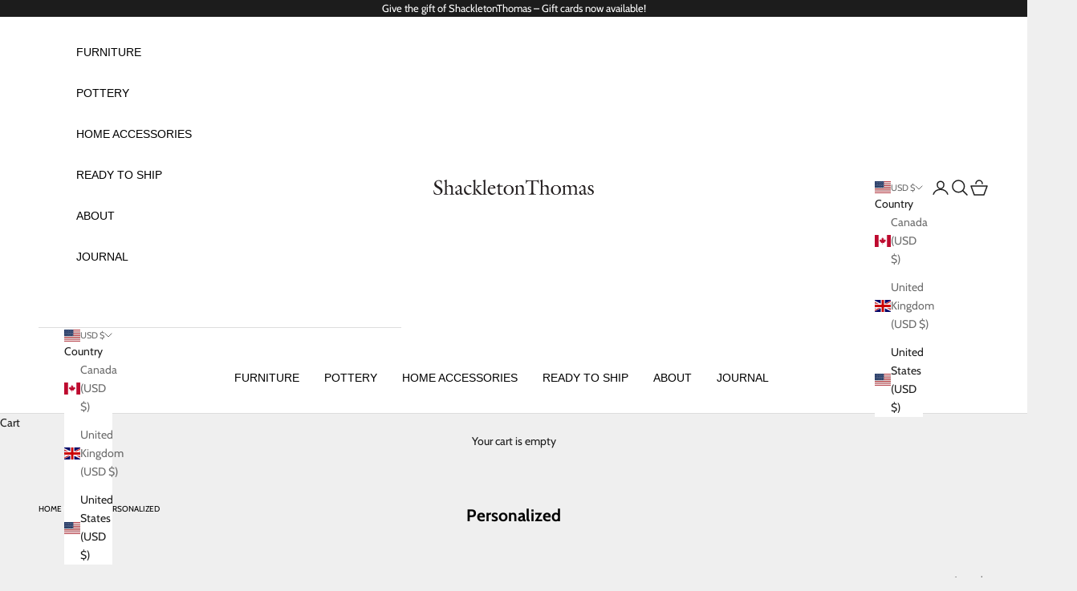

--- FILE ---
content_type: text/html; charset=utf-8
request_url: https://www.shackletonthomas.com/collections/personalized
body_size: 31245
content:
<!doctype html>

<html lang="en" dir="ltr">
  <head>
 
<meta charset="utf-8">
    <meta name="viewport" content="width=device-width, initial-scale=1.0, height=device-height, minimum-scale=1.0, maximum-scale=5.0">

    <link rel="stylesheet" href="https://use.typekit.net/ruj7exq.css">
    
    <title>Personalized</title><link rel="canonical" href="https://www.shackletonthomas.com/collections/personalized"><link rel="shortcut icon" href="//www.shackletonthomas.com/cdn/shop/files/Ligature_Small_BW.jpg?v=1733864686&width=96">
      <link rel="apple-touch-icon" href="//www.shackletonthomas.com/cdn/shop/files/Ligature_Small_BW.jpg?v=1733864686&width=180"><link rel="preconnect" href="https://fonts.shopifycdn.com" crossorigin><link rel="preload" href="//www.shackletonthomas.com/cdn/fonts/cabin/cabin_n4.cefc6494a78f87584a6f312fea532919154f66fe.woff2" as="font" type="font/woff2" crossorigin><meta property="og:type" content="website">
  <meta property="og:title" content="Personalized"><meta property="og:image" content="http://www.shackletonthomas.com/cdn/shop/files/ShackletonThomas_Logo_Social_01.jpg?v=1705610973&width=2048">
  <meta property="og:image:secure_url" content="https://www.shackletonthomas.com/cdn/shop/files/ShackletonThomas_Logo_Social_01.jpg?v=1705610973&width=2048">
  <meta property="og:image:width" content="2400">
  <meta property="og:image:height" content="2400"><meta property="og:url" content="https://www.shackletonthomas.com/collections/personalized">
<meta property="og:site_name" content="ShackletonThomas"><meta name="twitter:card" content="summary"><meta name="twitter:title" content="Personalized">
  <meta name="twitter:description" content=""><meta name="twitter:image" content="https://www.shackletonthomas.com/cdn/shop/files/ShackletonThomas_Logo_Social_01.jpg?crop=center&height=1200&v=1705610973&width=1200">
  <meta name="twitter:image:alt" content=""><script async crossorigin fetchpriority="high" src="/cdn/shopifycloud/importmap-polyfill/es-modules-shim.2.4.0.js"></script>
<script type="application/ld+json">
  {
    "@context": "https://schema.org",
    "@type": "BreadcrumbList",
    "itemListElement": [{
        "@type": "ListItem",
        "position": 1,
        "name": "Home",
        "item": "https://www.shackletonthomas.com"
      },{
            "@type": "ListItem",
            "position": 2,
            "name": "Personalized",
            "item": "https://www.shackletonthomas.com/collections/personalized"
          }]
  }
</script><style>/* Typography (heading) */
  
/* Typography (body) */
  @font-face {
  font-family: Cabin;
  font-weight: 400;
  font-style: normal;
  font-display: fallback;
  src: url("//www.shackletonthomas.com/cdn/fonts/cabin/cabin_n4.cefc6494a78f87584a6f312fea532919154f66fe.woff2") format("woff2"),
       url("//www.shackletonthomas.com/cdn/fonts/cabin/cabin_n4.8c16611b00f59d27f4b27ce4328dfe514ce77517.woff") format("woff");
}

@font-face {
  font-family: Cabin;
  font-weight: 400;
  font-style: italic;
  font-display: fallback;
  src: url("//www.shackletonthomas.com/cdn/fonts/cabin/cabin_i4.d89c1b32b09ecbc46c12781fcf7b2085f17c0be9.woff2") format("woff2"),
       url("//www.shackletonthomas.com/cdn/fonts/cabin/cabin_i4.0a521b11d0b69adfc41e22a263eec7c02aecfe99.woff") format("woff");
}

@font-face {
  font-family: Cabin;
  font-weight: 700;
  font-style: normal;
  font-display: fallback;
  src: url("//www.shackletonthomas.com/cdn/fonts/cabin/cabin_n7.255204a342bfdbc9ae2017bd4e6a90f8dbb2f561.woff2") format("woff2"),
       url("//www.shackletonthomas.com/cdn/fonts/cabin/cabin_n7.e2afa22a0d0f4b64da3569c990897429d40ff5c0.woff") format("woff");
}

@font-face {
  font-family: Cabin;
  font-weight: 700;
  font-style: italic;
  font-display: fallback;
  src: url("//www.shackletonthomas.com/cdn/fonts/cabin/cabin_i7.ef2404c08a493e7ccbc92d8c39adf683f40e1fb5.woff2") format("woff2"),
       url("//www.shackletonthomas.com/cdn/fonts/cabin/cabin_i7.480421791818000fc8a5d4134822321b5d7964f8.woff") format("woff");
}

:root {
    /* Container */
    --container-max-width: 100%;
    --container-xxs-max-width: 27.5rem; /* 440px */
    --container-xs-max-width: 42.5rem; /* 680px */
    --container-sm-max-width: 61.25rem; /* 980px */
    --container-md-max-width: 71.875rem; /* 1150px */
    --container-lg-max-width: 78.75rem; /* 1260px */
    --container-xl-max-width: 85rem; /* 1360px */
    --container-gutter: 1.25rem;

    --section-vertical-spacing: 2.5rem;
    --section-vertical-spacing-tight:2.5rem;

    --section-stack-gap:2.25rem;
    --section-stack-gap-tight:2.25rem;

    /* Form settings */
    --form-gap: 1.25rem; /* Gap between fieldset and submit button */
    --fieldset-gap: 1rem; /* Gap between each form input within a fieldset */
    --form-control-gap: 0.625rem; /* Gap between input and label (ignored for floating label) */
    --checkbox-control-gap: 0.75rem; /* Horizontal gap between checkbox and its associated label */
    --input-padding-block: 0.65rem; /* Vertical padding for input, textarea and native select */
    --input-padding-inline: 0.8rem; /* Horizontal padding for input, textarea and native select */
    --checkbox-size: 0.875rem; /* Size (width and height) for checkbox */

    /* Other sizes */
    --sticky-area-height: calc(var(--announcement-bar-is-sticky, 0) * var(--announcement-bar-height, 0px) + var(--header-is-sticky, 0) * var(--header-is-visible, 1) * var(--header-height, 0px));

    /* RTL support */
    --transform-logical-flip: 1;
    --transform-origin-start: left;
    --transform-origin-end: right;

    /**
     * ---------------------------------------------------------------------
     * TYPOGRAPHY
     * ---------------------------------------------------------------------
     */

    /* Font properties */
    --heading-font-family: "New York", Iowan Old Style, Apple Garamond, Baskerville, Times New Roman, Droid Serif, Times, Source Serif Pro, serif, Apple Color Emoji, Segoe UI Emoji, Segoe UI Symbol;
    --heading-font-weight: 400;
    --heading-font-style: normal;
    --heading-text-transform: normal;
    --heading-letter-spacing: 0.0em;
    --text-font-family: Cabin, sans-serif;
    --text-font-weight: 400;
    --text-font-style: normal;
    --text-letter-spacing: 0.0em;
    --button-font: var(--text-font-style) var(--text-font-weight) var(--text-sm) / 1.65 var(--text-font-family);
    --button-text-transform: uppercase;
    --button-letter-spacing: 0.07em;

    /* Font sizes */--text-heading-size-factor: 1.2;
    --text-h1: max(0.6875rem, clamp(1.375rem, 1.146341463414634rem + 0.975609756097561vw, 2rem) * var(--text-heading-size-factor));
    --text-h2: max(0.6875rem, clamp(1.25rem, 1.0670731707317074rem + 0.7804878048780488vw, 1.75rem) * var(--text-heading-size-factor));
    --text-h3: max(0.6875rem, clamp(1.125rem, 1.0335365853658536rem + 0.3902439024390244vw, 1.375rem) * var(--text-heading-size-factor));
    --text-h4: max(0.6875rem, clamp(1rem, 0.9542682926829268rem + 0.1951219512195122vw, 1.125rem) * var(--text-heading-size-factor));
    --text-h5: calc(0.875rem * var(--text-heading-size-factor));
    --text-h6: calc(0.75rem * var(--text-heading-size-factor));

    --text-xs: 0.75rem;
    --text-sm: 0.8125rem;
    --text-base: 0.875rem;
    --text-lg: 1.0rem;
    --text-xl: 1.125rem;

    /* Rounded variables (used for border radius) */
    --rounded-full: 9999px;
    --button-border-radius: 0.0rem;
    --input-border-radius: 0.0rem;

    /* Box shadow */
    --shadow-sm: 0 2px 8px rgb(0 0 0 / 0.05);
    --shadow: 0 5px 15px rgb(0 0 0 / 0.05);
    --shadow-md: 0 5px 30px rgb(0 0 0 / 0.05);
    --shadow-block: px px px rgb(var(--text-primary) / 0.0);

    /**
     * ---------------------------------------------------------------------
     * OTHER
     * ---------------------------------------------------------------------
     */

    --checkmark-svg-url: url(//www.shackletonthomas.com/cdn/shop/t/24/assets/checkmark.svg?v=77552481021870063511737157370);
    --cursor-zoom-in-svg-url: url(//www.shackletonthomas.com/cdn/shop/t/24/assets/cursor-zoom-in.svg?v=53880737899771658811744569505);
  }

  [dir="rtl"]:root {
    /* RTL support */
    --transform-logical-flip: -1;
    --transform-origin-start: right;
    --transform-origin-end: left;
  }

  @media screen and (min-width: 700px) {
    :root {
      /* Typography (font size) */
      --text-xs: 0.75rem;
      --text-sm: 0.8125rem;
      --text-base: 0.875rem;
      --text-lg: 1.0rem;
      --text-xl: 1.25rem;

      /* Spacing settings */
      --container-gutter: 2rem;
    }
  }

  @media screen and (min-width: 1000px) {
    :root {
      /* Spacing settings */
      --container-gutter: 3rem;

      --section-vertical-spacing: 4rem;
      --section-vertical-spacing-tight: 4rem;

      --section-stack-gap:3rem;
      --section-stack-gap-tight:3rem;
    }
  }:root {/* Overlay used for modal */
    --page-overlay: 0 0 0 / 0.4;

    /* We use the first scheme background as default */
    --page-background: ;

    /* Product colors */
    --on-sale-text: 227 44 43;
    --on-sale-badge-background: 227 44 43;
    --on-sale-badge-text: 255 255 255;
    --sold-out-badge-background: 239 239 239;
    --sold-out-badge-text: 0 0 0 / 0.65;
    --custom-badge-background: 28 28 28;
    --custom-badge-text: 255 255 255;
    --star-color: 0 0 0;

    /* Status colors */
    --success-background: 212 227 203;
    --success-text: 48 122 7;
    --warning-background: 253 241 224;
    --warning-text: 237 138 0;
    --error-background: 243 204 204;
    --error-text: 203 43 43;
  }.color-scheme--scheme-1 {
      /* Color settings */--accent: 28 28 28;
      --text-color: 28 28 28;
      --background: 239 239 239 / 1.0;
      --background-without-opacity: 239 239 239;
      --background-gradient: ;--border-color: 207 207 207;/* Button colors */
      --button-background: 28 28 28;
      --button-text-color: 255 255 255;

      /* Circled buttons */
      --circle-button-background: 255 255 255;
      --circle-button-text-color: 28 28 28;
    }.shopify-section:has(.section-spacing.color-scheme--bg-609ecfcfee2f667ac6c12366fc6ece56) + .shopify-section:has(.section-spacing.color-scheme--bg-609ecfcfee2f667ac6c12366fc6ece56:not(.bordered-section)) .section-spacing {
      padding-block-start: 0;
    }.color-scheme--scheme-2 {
      /* Color settings */--accent: 28 28 28;
      --text-color: 28 28 28;
      --background: 255 255 255 / 1.0;
      --background-without-opacity: 255 255 255;
      --background-gradient: ;--border-color: 221 221 221;/* Button colors */
      --button-background: 28 28 28;
      --button-text-color: 255 255 255;

      /* Circled buttons */
      --circle-button-background: 255 255 255;
      --circle-button-text-color: 28 28 28;
    }.shopify-section:has(.section-spacing.color-scheme--bg-54922f2e920ba8346f6dc0fba343d673) + .shopify-section:has(.section-spacing.color-scheme--bg-54922f2e920ba8346f6dc0fba343d673:not(.bordered-section)) .section-spacing {
      padding-block-start: 0;
    }.color-scheme--scheme-3 {
      /* Color settings */--accent: 255 255 255;
      --text-color: 255 255 255;
      --background: 28 28 28 / 1.0;
      --background-without-opacity: 28 28 28;
      --background-gradient: ;--border-color: 62 62 62;/* Button colors */
      --button-background: 255 255 255;
      --button-text-color: 28 28 28;

      /* Circled buttons */
      --circle-button-background: 255 255 255;
      --circle-button-text-color: 28 28 28;
    }.shopify-section:has(.section-spacing.color-scheme--bg-c1f8cb21047e4797e94d0969dc5d1e44) + .shopify-section:has(.section-spacing.color-scheme--bg-c1f8cb21047e4797e94d0969dc5d1e44:not(.bordered-section)) .section-spacing {
      padding-block-start: 0;
    }.color-scheme--scheme-4 {
      /* Color settings */--accent: 255 255 255;
      --text-color: 255 255 255;
      --background: 0 0 0 / 0.0;
      --background-without-opacity: 0 0 0;
      --background-gradient: ;--border-color: 255 255 255;/* Button colors */
      --button-background: 255 255 255;
      --button-text-color: 28 28 28;

      /* Circled buttons */
      --circle-button-background: 255 255 255;
      --circle-button-text-color: 28 28 28;
    }.shopify-section:has(.section-spacing.color-scheme--bg-3671eee015764974ee0aef1536023e0f) + .shopify-section:has(.section-spacing.color-scheme--bg-3671eee015764974ee0aef1536023e0f:not(.bordered-section)) .section-spacing {
      padding-block-start: 0;
    }.color-scheme--scheme-8cb06b1a-a334-48cb-9f44-773c66e6c034 {
      /* Color settings */--accent: 28 28 28;
      --text-color: 28 28 28;
      --background: 217 240 241 / 1.0;
      --background-without-opacity: 217 240 241;
      --background-gradient: ;--border-color: 189 208 209;/* Button colors */
      --button-background: 28 28 28;
      --button-text-color: 255 255 255;

      /* Circled buttons */
      --circle-button-background: 255 255 255;
      --circle-button-text-color: 28 28 28;
    }.shopify-section:has(.section-spacing.color-scheme--bg-add046fae3b373b3f9f925b9ced6bd01) + .shopify-section:has(.section-spacing.color-scheme--bg-add046fae3b373b3f9f925b9ced6bd01:not(.bordered-section)) .section-spacing {
      padding-block-start: 0;
    }.color-scheme--dialog {
      /* Color settings */--accent: 28 28 28;
      --text-color: 28 28 28;
      --background: 255 255 255 / 1.0;
      --background-without-opacity: 255 255 255;
      --background-gradient: ;--border-color: 221 221 221;/* Button colors */
      --button-background: 28 28 28;
      --button-text-color: 255 255 255;

      /* Circled buttons */
      --circle-button-background: 255 255 255;
      --circle-button-text-color: 28 28 28;
    }
</style><script>
  // This allows to expose several variables to the global scope, to be used in scripts
  window.themeVariables = {
    settings: {
      showPageTransition: null,
      pageType: "collection",
      moneyFormat: "${{amount}}",
      moneyWithCurrencyFormat: "${{amount}} USD",
      currencyCodeEnabled: false,
      cartType: "page",
      staggerMenuApparition: true
    },

    strings: {
      addedToCart: "Added to your cart!",
      closeGallery: "Close gallery",
      zoomGallery: "Zoom picture",
      errorGallery: "Image cannot be loaded",
      shippingEstimatorNoResults: "Sorry, we do not ship to your address.",
      shippingEstimatorOneResult: "There is one shipping rate for your address:",
      shippingEstimatorMultipleResults: "There are several shipping rates for your address:",
      shippingEstimatorError: "One or more error occurred while retrieving shipping rates:",
      next: "Next",
      previous: "Previous"
    },

    mediaQueries: {
      'sm': 'screen and (min-width: 700px)',
      'md': 'screen and (min-width: 1000px)',
      'lg': 'screen and (min-width: 1150px)',
      'xl': 'screen and (min-width: 1400px)',
      '2xl': 'screen and (min-width: 1600px)',
      'sm-max': 'screen and (max-width: 699px)',
      'md-max': 'screen and (max-width: 999px)',
      'lg-max': 'screen and (max-width: 1149px)',
      'xl-max': 'screen and (max-width: 1399px)',
      '2xl-max': 'screen and (max-width: 1599px)',
      'motion-safe': '(prefers-reduced-motion: no-preference)',
      'motion-reduce': '(prefers-reduced-motion: reduce)',
      'supports-hover': 'screen and (pointer: fine)',
      'supports-touch': 'screen and (hover: none)'
    }
  };</script><script>
      if (!(HTMLScriptElement.supports && HTMLScriptElement.supports('importmap'))) {
        const importMapPolyfill = document.createElement('script');
        importMapPolyfill.async = true;
        importMapPolyfill.src = "//www.shackletonthomas.com/cdn/shop/t/24/assets/es-module-shims.min.js?v=98603786603752121101737157355";

        document.head.appendChild(importMapPolyfill);
      }
    </script>

    <script type="importmap">{
        "imports": {
          "vendor": "//www.shackletonthomas.com/cdn/shop/t/24/assets/vendor.min.js?v=127380567671676268461737157355",
          "theme": "//www.shackletonthomas.com/cdn/shop/t/24/assets/theme.js?v=106316951578684540451743518528",
          "photoswipe": "//www.shackletonthomas.com/cdn/shop/t/24/assets/photoswipe.min.js?v=13374349288281597431737157355"
        }
      }
    </script>

    <script type="module" src="//www.shackletonthomas.com/cdn/shop/t/24/assets/vendor.min.js?v=127380567671676268461737157355"></script>
    <script type="module" src="//www.shackletonthomas.com/cdn/shop/t/24/assets/theme.js?v=106316951578684540451743518528"></script>

    <script>window.performance && window.performance.mark && window.performance.mark('shopify.content_for_header.start');</script><meta name="google-site-verification" content="27c6fVBstl3fa_l4smBnDuz-6Yj21qzHOwSasR7BAVQ">
<meta id="shopify-digital-wallet" name="shopify-digital-wallet" content="/65381630177/digital_wallets/dialog">
<meta name="shopify-checkout-api-token" content="110a8fde0d90b53f4003964b37ab5da1">
<link rel="alternate" type="application/atom+xml" title="Feed" href="/collections/personalized.atom" />
<link rel="alternate" type="application/json+oembed" href="https://www.shackletonthomas.com/collections/personalized.oembed">
<script async="async" src="/checkouts/internal/preloads.js?locale=en-US"></script>
<script id="apple-pay-shop-capabilities" type="application/json">{"shopId":65381630177,"countryCode":"US","currencyCode":"USD","merchantCapabilities":["supports3DS"],"merchantId":"gid:\/\/shopify\/Shop\/65381630177","merchantName":"ShackletonThomas","requiredBillingContactFields":["postalAddress","email"],"requiredShippingContactFields":["postalAddress","email"],"shippingType":"shipping","supportedNetworks":["visa","masterCard","amex","discover","elo","jcb"],"total":{"type":"pending","label":"ShackletonThomas","amount":"1.00"},"shopifyPaymentsEnabled":true,"supportsSubscriptions":true}</script>
<script id="shopify-features" type="application/json">{"accessToken":"110a8fde0d90b53f4003964b37ab5da1","betas":["rich-media-storefront-analytics"],"domain":"www.shackletonthomas.com","predictiveSearch":true,"shopId":65381630177,"locale":"en"}</script>
<script>var Shopify = Shopify || {};
Shopify.shop = "shackletondev.myshopify.com";
Shopify.locale = "en";
Shopify.currency = {"active":"USD","rate":"1.0"};
Shopify.country = "US";
Shopify.theme = {"name":"Prestige","id":148041662689,"schema_name":"Prestige","schema_version":"10.5.1","theme_store_id":855,"role":"main"};
Shopify.theme.handle = "null";
Shopify.theme.style = {"id":null,"handle":null};
Shopify.cdnHost = "www.shackletonthomas.com/cdn";
Shopify.routes = Shopify.routes || {};
Shopify.routes.root = "/";</script>
<script type="module">!function(o){(o.Shopify=o.Shopify||{}).modules=!0}(window);</script>
<script>!function(o){function n(){var o=[];function n(){o.push(Array.prototype.slice.apply(arguments))}return n.q=o,n}var t=o.Shopify=o.Shopify||{};t.loadFeatures=n(),t.autoloadFeatures=n()}(window);</script>
<script id="shop-js-analytics" type="application/json">{"pageType":"collection"}</script>
<script defer="defer" async type="module" src="//www.shackletonthomas.com/cdn/shopifycloud/shop-js/modules/v2/client.init-shop-cart-sync_BT-GjEfc.en.esm.js"></script>
<script defer="defer" async type="module" src="//www.shackletonthomas.com/cdn/shopifycloud/shop-js/modules/v2/chunk.common_D58fp_Oc.esm.js"></script>
<script defer="defer" async type="module" src="//www.shackletonthomas.com/cdn/shopifycloud/shop-js/modules/v2/chunk.modal_xMitdFEc.esm.js"></script>
<script type="module">
  await import("//www.shackletonthomas.com/cdn/shopifycloud/shop-js/modules/v2/client.init-shop-cart-sync_BT-GjEfc.en.esm.js");
await import("//www.shackletonthomas.com/cdn/shopifycloud/shop-js/modules/v2/chunk.common_D58fp_Oc.esm.js");
await import("//www.shackletonthomas.com/cdn/shopifycloud/shop-js/modules/v2/chunk.modal_xMitdFEc.esm.js");

  window.Shopify.SignInWithShop?.initShopCartSync?.({"fedCMEnabled":true,"windoidEnabled":true});

</script>
<script>(function() {
  var isLoaded = false;
  function asyncLoad() {
    if (isLoaded) return;
    isLoaded = true;
    var urls = ["https:\/\/chimpstatic.com\/mcjs-connected\/js\/users\/92b2c7d4ea7f8c2e84b92b80d\/5b6c21b831efd7f5ecfd505c9.js?shop=shackletondev.myshopify.com"];
    for (var i = 0; i < urls.length; i++) {
      var s = document.createElement('script');
      s.type = 'text/javascript';
      s.async = true;
      s.src = urls[i];
      var x = document.getElementsByTagName('script')[0];
      x.parentNode.insertBefore(s, x);
    }
  };
  if(window.attachEvent) {
    window.attachEvent('onload', asyncLoad);
  } else {
    window.addEventListener('load', asyncLoad, false);
  }
})();</script>
<script id="__st">var __st={"a":65381630177,"offset":-18000,"reqid":"b1185cc5-2166-4896-a86a-1665524f898d-1769376185","pageurl":"www.shackletonthomas.com\/collections\/personalized","u":"a7bb4417b671","p":"collection","rtyp":"collection","rid":413039165665};</script>
<script>window.ShopifyPaypalV4VisibilityTracking = true;</script>
<script id="captcha-bootstrap">!function(){'use strict';const t='contact',e='account',n='new_comment',o=[[t,t],['blogs',n],['comments',n],[t,'customer']],c=[[e,'customer_login'],[e,'guest_login'],[e,'recover_customer_password'],[e,'create_customer']],r=t=>t.map((([t,e])=>`form[action*='/${t}']:not([data-nocaptcha='true']) input[name='form_type'][value='${e}']`)).join(','),a=t=>()=>t?[...document.querySelectorAll(t)].map((t=>t.form)):[];function s(){const t=[...o],e=r(t);return a(e)}const i='password',u='form_key',d=['recaptcha-v3-token','g-recaptcha-response','h-captcha-response',i],f=()=>{try{return window.sessionStorage}catch{return}},m='__shopify_v',_=t=>t.elements[u];function p(t,e,n=!1){try{const o=window.sessionStorage,c=JSON.parse(o.getItem(e)),{data:r}=function(t){const{data:e,action:n}=t;return t[m]||n?{data:e,action:n}:{data:t,action:n}}(c);for(const[e,n]of Object.entries(r))t.elements[e]&&(t.elements[e].value=n);n&&o.removeItem(e)}catch(o){console.error('form repopulation failed',{error:o})}}const l='form_type',E='cptcha';function T(t){t.dataset[E]=!0}const w=window,h=w.document,L='Shopify',v='ce_forms',y='captcha';let A=!1;((t,e)=>{const n=(g='f06e6c50-85a8-45c8-87d0-21a2b65856fe',I='https://cdn.shopify.com/shopifycloud/storefront-forms-hcaptcha/ce_storefront_forms_captcha_hcaptcha.v1.5.2.iife.js',D={infoText:'Protected by hCaptcha',privacyText:'Privacy',termsText:'Terms'},(t,e,n)=>{const o=w[L][v],c=o.bindForm;if(c)return c(t,g,e,D).then(n);var r;o.q.push([[t,g,e,D],n]),r=I,A||(h.body.append(Object.assign(h.createElement('script'),{id:'captcha-provider',async:!0,src:r})),A=!0)});var g,I,D;w[L]=w[L]||{},w[L][v]=w[L][v]||{},w[L][v].q=[],w[L][y]=w[L][y]||{},w[L][y].protect=function(t,e){n(t,void 0,e),T(t)},Object.freeze(w[L][y]),function(t,e,n,w,h,L){const[v,y,A,g]=function(t,e,n){const i=e?o:[],u=t?c:[],d=[...i,...u],f=r(d),m=r(i),_=r(d.filter((([t,e])=>n.includes(e))));return[a(f),a(m),a(_),s()]}(w,h,L),I=t=>{const e=t.target;return e instanceof HTMLFormElement?e:e&&e.form},D=t=>v().includes(t);t.addEventListener('submit',(t=>{const e=I(t);if(!e)return;const n=D(e)&&!e.dataset.hcaptchaBound&&!e.dataset.recaptchaBound,o=_(e),c=g().includes(e)&&(!o||!o.value);(n||c)&&t.preventDefault(),c&&!n&&(function(t){try{if(!f())return;!function(t){const e=f();if(!e)return;const n=_(t);if(!n)return;const o=n.value;o&&e.removeItem(o)}(t);const e=Array.from(Array(32),(()=>Math.random().toString(36)[2])).join('');!function(t,e){_(t)||t.append(Object.assign(document.createElement('input'),{type:'hidden',name:u})),t.elements[u].value=e}(t,e),function(t,e){const n=f();if(!n)return;const o=[...t.querySelectorAll(`input[type='${i}']`)].map((({name:t})=>t)),c=[...d,...o],r={};for(const[a,s]of new FormData(t).entries())c.includes(a)||(r[a]=s);n.setItem(e,JSON.stringify({[m]:1,action:t.action,data:r}))}(t,e)}catch(e){console.error('failed to persist form',e)}}(e),e.submit())}));const S=(t,e)=>{t&&!t.dataset[E]&&(n(t,e.some((e=>e===t))),T(t))};for(const o of['focusin','change'])t.addEventListener(o,(t=>{const e=I(t);D(e)&&S(e,y())}));const B=e.get('form_key'),M=e.get(l),P=B&&M;t.addEventListener('DOMContentLoaded',(()=>{const t=y();if(P)for(const e of t)e.elements[l].value===M&&p(e,B);[...new Set([...A(),...v().filter((t=>'true'===t.dataset.shopifyCaptcha))])].forEach((e=>S(e,t)))}))}(h,new URLSearchParams(w.location.search),n,t,e,['guest_login'])})(!0,!0)}();</script>
<script integrity="sha256-4kQ18oKyAcykRKYeNunJcIwy7WH5gtpwJnB7kiuLZ1E=" data-source-attribution="shopify.loadfeatures" defer="defer" src="//www.shackletonthomas.com/cdn/shopifycloud/storefront/assets/storefront/load_feature-a0a9edcb.js" crossorigin="anonymous"></script>
<script data-source-attribution="shopify.dynamic_checkout.dynamic.init">var Shopify=Shopify||{};Shopify.PaymentButton=Shopify.PaymentButton||{isStorefrontPortableWallets:!0,init:function(){window.Shopify.PaymentButton.init=function(){};var t=document.createElement("script");t.src="https://www.shackletonthomas.com/cdn/shopifycloud/portable-wallets/latest/portable-wallets.en.js",t.type="module",document.head.appendChild(t)}};
</script>
<script data-source-attribution="shopify.dynamic_checkout.buyer_consent">
  function portableWalletsHideBuyerConsent(e){var t=document.getElementById("shopify-buyer-consent"),n=document.getElementById("shopify-subscription-policy-button");t&&n&&(t.classList.add("hidden"),t.setAttribute("aria-hidden","true"),n.removeEventListener("click",e))}function portableWalletsShowBuyerConsent(e){var t=document.getElementById("shopify-buyer-consent"),n=document.getElementById("shopify-subscription-policy-button");t&&n&&(t.classList.remove("hidden"),t.removeAttribute("aria-hidden"),n.addEventListener("click",e))}window.Shopify?.PaymentButton&&(window.Shopify.PaymentButton.hideBuyerConsent=portableWalletsHideBuyerConsent,window.Shopify.PaymentButton.showBuyerConsent=portableWalletsShowBuyerConsent);
</script>
<script data-source-attribution="shopify.dynamic_checkout.cart.bootstrap">document.addEventListener("DOMContentLoaded",(function(){function t(){return document.querySelector("shopify-accelerated-checkout-cart, shopify-accelerated-checkout")}if(t())Shopify.PaymentButton.init();else{new MutationObserver((function(e,n){t()&&(Shopify.PaymentButton.init(),n.disconnect())})).observe(document.body,{childList:!0,subtree:!0})}}));
</script>
<link id="shopify-accelerated-checkout-styles" rel="stylesheet" media="screen" href="https://www.shackletonthomas.com/cdn/shopifycloud/portable-wallets/latest/accelerated-checkout-backwards-compat.css" crossorigin="anonymous">
<style id="shopify-accelerated-checkout-cart">
        #shopify-buyer-consent {
  margin-top: 1em;
  display: inline-block;
  width: 100%;
}

#shopify-buyer-consent.hidden {
  display: none;
}

#shopify-subscription-policy-button {
  background: none;
  border: none;
  padding: 0;
  text-decoration: underline;
  font-size: inherit;
  cursor: pointer;
}

#shopify-subscription-policy-button::before {
  box-shadow: none;
}

      </style>

<script>window.performance && window.performance.mark && window.performance.mark('shopify.content_for_header.end');</script>
<link href="//www.shackletonthomas.com/cdn/shop/t/24/assets/theme.css?v=5551464109422934971737157355" rel="stylesheet" type="text/css" media="all" /><!-- BEGIN app block: shopify://apps/globo-mega-menu/blocks/app-embed/7a00835e-fe40-45a5-a615-2eb4ab697b58 -->
<link href="//cdn.shopify.com/extensions/019be4fb-bfc8-74a5-a8d9-c694285f11c2/menufrontend-305/assets/main-navigation-styles.min.css" rel="stylesheet" type="text/css" media="all" />
<link href="//cdn.shopify.com/extensions/019be4fb-bfc8-74a5-a8d9-c694285f11c2/menufrontend-305/assets/theme-styles.min.css" rel="stylesheet" type="text/css" media="all" />
<script type="text/javascript" hs-ignore data-cookieconsent="ignore" data-ccm-injected>
document.getElementsByTagName('html')[0].classList.add('globo-menu-loading');
window.GloboMenuConfig = window.GloboMenuConfig || {}
window.GloboMenuConfig.curLocale = "en";
window.GloboMenuConfig.shop = "shackletondev.myshopify.com";
window.GloboMenuConfig.GloboMenuLocale = "en";
window.GloboMenuConfig.locale = "en";
window.menuRootUrl = "";
window.GloboMenuCustomer = false;
window.GloboMenuAssetsUrl = 'https://cdn.shopify.com/extensions/019be4fb-bfc8-74a5-a8d9-c694285f11c2/menufrontend-305/assets/';
window.GloboMenuFilesUrl = '//www.shackletonthomas.com/cdn/shop/files/';
window.GloboMenuLinklists = {"main-menu": [{'url' :"\/collections\/furniture", 'title': "Furniture"},{'url' :"\/collections\/pottery", 'title': "Pottery"},{'url' :"\/collections\/marketplace", 'title': "Home Accessories"},{'url' :"\/pages\/our-history", 'title': "About"},{'url' :"\/blogs\/journal", 'title': "Journal"}],"footer": [{'url' :"\/collections\/furniture", 'title': "Furniture"},{'url' :"\/collections\/pottery", 'title': "Pottery"},{'url' :"\/collections\/marketplace", 'title': "Home Accessories"}],"about": [{'url' :"\/pages\/charles-miranda", 'title': "Charles \u0026 Miranda"},{'url' :"\/pages\/craftspeople", 'title': "Craftspeople"},{'url' :"\/pages\/faq", 'title': "FAQ"}],"contact": [{'url' :"\/pages\/visit", 'title': "Contact"},{'url' :"\/pages\/return", 'title': "Returns"},{'url' :"\/pages\/orders", 'title': "Ordering"},{'url' :"\/pages\/shipping-and-delivery4", 'title': "Shipping \u0026 Delivery"}],"made-to-order": [{'url' :"#", 'title': "Categories"},{'url' :"#", 'title': "Rooms"},{'url' :"#", 'title': "Explore"},{'url' :"\/pages\/custom-design", 'title': "Custom"},{'url' :"\/pages\/about-naked-table-project", 'title': "The Naked Table Project"}],"home-accessories": [{'url' :"#", 'title': "Made by ShackletonThomas"},{'url' :"#", 'title': "Found by ShackletonThomas"},{'url' :"\/collections\/shackletonlegend", 'title': "ShackletonLegend"}],"collections": [{'url' :"#", 'title': "Collections"},{'url' :"#", 'title': "Categories"},{'url' :"#", 'title': "Special Editions"},{'url' :"#", 'title': "Explore"}],"customer-account-main-menu": [{'url' :"\/", 'title': "Shop"},{'url' :"https:\/\/shopify.com\/65381630177\/account\/orders?locale=en\u0026region_country=US", 'title': "Orders"}],"mega-menu": [{'url' :"\/", 'title': "\u0026nbsp;"}],"support": [{'url' :"\/pages\/contact", 'title': "Contact"},{'url' :"\/pages\/faqs-policies", 'title': "FAQs + Policies"},{'url' :"\/pages\/care", 'title': "Care"}],"gift-wrapping": [{'url' :"\/products\/gift-wrapping-personalized-gift-card", 'title': "Gift Wrapping"}]}
window.GloboMenuConfig.is_app_embedded = true;
window.showAdsInConsole = true;
</script>

<style>.globo-menu-loading nav.header__primary-nav.custom-globo-menu-desktop-view {visibility:hidden;opacity:0}.globo-menu-loading .header-sidebar__linklist {visibility:hidden;opacity:0}</style><script hs-ignore data-cookieconsent="ignore" data-ccm-injected type="text/javascript">
  window.GloboMenus = window.GloboMenus || [];
  var menuKey = "78721";
  window.GloboMenus[menuKey] = window.GloboMenus[menuKey] || {};
  window.GloboMenus[menuKey].id = menuKey;window.GloboMenus[menuKey].replacement = {"type":"selector","main_menu":"mega-menu","mobile_menu":"mega-menu","main_menu_selector":"nav.header__primary-nav.custom-globo-menu-desktop-view","mobile_menu_selector":".header-sidebar__linklist"};window.GloboMenus[menuKey].type = "main";
  window.GloboMenus[menuKey].schedule = {"enable":false,"from":"0","to":"0"};
  window.GloboMenus[menuKey].settings ={"font":{"tab_fontsize":"14","menu_fontsize":"14","tab_fontfamily":"Work Sans","tab_fontweight":"600","menu_fontfamily":"Hind Siliguri","menu_fontweight":"regular","tab_fontfamily_2":"Gill Sans Nova","menu_fontfamily_2":"Gill Sans Nova","submenu_text_fontsize":"13","tab_fontfamily_custom":true,"menu_fontfamily_custom":true,"submenu_text_fontfamily":"Work Sans","submenu_text_fontweight":"200","submenu_heading_fontsize":"14","submenu_text_fontfamily_2":"Gill Sans Nova","submenu_heading_fontfamily":"Work Sans","submenu_heading_fontweight":"500","submenu_description_fontsize":"12","submenu_heading_fontfamily_2":"Gill Sans Nova","submenu_description_fontfamily":"Work Sans","submenu_description_fontweight":"400","submenu_text_fontfamily_custom":true,"submenu_description_fontfamily_2":"Gill Sans Nova","submenu_heading_fontfamily_custom":true,"submenu_description_fontfamily_custom":true},"color":{"menu_text":"rgba(0, 0, 0, 1)","menu_border":"rgba(255, 255, 255, 1)","submenu_text":"#313131","atc_text_color":"#FFFFFF","submenu_border":"#d1d1d1","menu_background":"rgba(255, 255, 255, 1)","menu_text_hover":"rgba(39, 39, 39, 1)","sale_text_color":"#ffffff","submenu_heading":"rgba(0, 0, 0, 1)","tab_heading_color":"#202020","soldout_text_color":"#757575","submenu_background":"#ffffff","submenu_text_hover":"#000000","submenu_description":"#969696","atc_background_color":"#1F1F1F","atc_text_color_hover":"#FFFFFF","tab_background_hover":"#d9d9d9","menu_background_hover":"rgba(255, 255, 255, 1)","sale_background_color":"#ec523e","soldout_background_color":"#d5d5d5","tab_heading_active_color":"#000000","submenu_description_hover":"rgba(0, 0, 0, 1)","atc_background_color_hover":"#000000"},"general":{"align":"center","login":true,"border":true,"effect":"fade","search":false,"account":false,"trigger":"hover","max_width":null,"indicators":false,"responsive":"768","transition":"fade","orientation":"horizontal","menu_padding":15,"carousel_loop":true,"mobile_border":true,"mobile_trigger":"click_toggle","submenu_border":false,"tab_lineheight":"50","menu_lineheight":"50","lazy_load_enable":true,"transition_delay":"0","transition_speed":"50","carousel_auto_play":true,"dropdown_lineheight":"50","linklist_lineheight":"30","mobile_sticky_header":true,"desktop_sticky_header":true,"mobile_hide_linklist_submenu":false},"language":{"name":"Name","sale":"Sale","send":"Send","view":"View details","email":"Email","phone":"Phone Number","search":"Search for...","message":"Message","sold_out":"Sold out","add_to_cart":"Add to cart"}};
  window.GloboMenus[menuKey].itemsLength = 6;
</script><script type="template/html" id="globoMenu78721HTML"><ul class="gm-menu gm-menu-78721 gm-bordered gm-mobile-bordered gm-submenu-align-center gm-menu-trigger-hover gm-transition-fade" data-menu-id="78721" data-transition-speed="50" data-transition-delay="0">
<li data-gmmi="0" data-gmdi="0" class="gm-item gm-level-0 gm-has-submenu gm-submenu-mega gm-submenu-align-full special-font"><a class="gm-target" title="FURNITURE" href="/collections/furniture"><span class="gm-text">FURNITURE</span></a><div 
      class="gm-submenu gm-mega" 
      style=""
    ><div style="" class="submenu-background"></div>
      <ul class="gm-grid">
<li class="gm-item gm-grid-item gmcol-4 gm-has-submenu"><ul style="--columns:1" class="gm-links">
<li class="gm-item gm-heading"><div class="gm-target" title="Categories"><span class="gm-text">Categories</span></div>
</li>
<li class="gm-item"><a class="gm-target" title="Tables" href="/collections/tables"><span class="gm-text">Tables</span></a>
</li>
<li class="gm-item"><a class="gm-target" title="Seating" href="/collections/seating"><span class="gm-text">Seating</span></a>
</li>
<li class="gm-item"><a class="gm-target" title="Storage" href="/collections/storage"><span class="gm-text">Storage</span></a>
</li>
<li class="gm-item"><a class="gm-target" title="Beds" href="/collections/beds"><span class="gm-text">Beds</span></a>
</li>
<li class="gm-item"><a class="gm-target" title="Garden" href="/collections/garden-furniture"><span class="gm-text">Garden</span></a>
</li>
<li class="gm-item"><a class="gm-target" title="Mirrors" href="/collections/mirrors"><span class="gm-text">Mirrors</span></a>
</li>
<li class="gm-item"><a class="gm-target" title="Lighting" href="/collections/lighting"><span class="gm-text">Lighting</span></a>
</li></ul>
</li>
<li class="gm-item gm-grid-item gmcol-4 gm-has-submenu"><ul style="--columns:1" class="gm-links">
<li class="gm-item gm-heading"><div class="gm-target" title="Rooms"><span class="gm-text">Rooms</span></div>
</li>
<li class="gm-item"><a class="gm-target" title="Dining Room" href="/collections/dining"><span class="gm-text">Dining Room</span></a>
</li>
<li class="gm-item"><a class="gm-target" title="Living Room" href="/collections/living"><span class="gm-text">Living Room</span></a>
</li>
<li class="gm-item"><a class="gm-target" title="Bedroom" href="/collections/bedroom"><span class="gm-text">Bedroom</span></a>
</li>
<li class="gm-item"><a class="gm-target" title="Kitchen" href="/collections/kitchen"><span class="gm-text">Kitchen</span></a>
</li>
<li class="gm-item"><a class="gm-target" title="Library" href="/collections/library"><span class="gm-text">Library</span></a>
</li>
<li class="gm-item"><a class="gm-target" title="Office" href="/collections/office"><span class="gm-text">Office</span></a>
</li>
<li class="gm-item"><a class="gm-target" title="Entry" href="/collections/entry"><span class="gm-text">Entry</span></a>
</li>
<li class="gm-item"><a class="gm-target" title="Garden" href="/collections/garden"><span class="gm-text">Garden</span></a>
</li></ul>
</li>
<li class="gm-item gm-grid-item gmcol-4 gm-has-submenu"><ul style="--columns:1" class="gm-links">
<li class="gm-item gm-heading"><div class="gm-target" title="Availability"><span class="gm-text">Availability</span></div>
</li>
<li class="gm-item"><a class="gm-target" title="Ready to Ship" href="/collections/ready-to-ship"><span class="gm-text">Ready to Ship</span></a>
</li>
<li class="gm-item"><a class="gm-target" title="Custom" href="/pages/custom-design"><span class="gm-text">Custom</span></a>
</li></ul>
</li></ul>
    </div></li>

<li data-gmmi="1" data-gmdi="1" class="gm-item gm-level-0 gm-has-submenu gm-submenu-mega gm-submenu-align-full"><a class="gm-target" title="POTTERY" href="/collections/pottery/hats+blue-summer"><span class="gm-text">POTTERY</span></a><div 
      class="gm-submenu gm-mega" 
      style=""
    ><div style="" class="submenu-background"></div>
      <ul class="gm-grid">
<li class="gm-item gm-grid-item gmcol-3 gm-has-submenu"><ul style="--columns:1" class="gm-links">
<li class="gm-item gm-heading"><div class="gm-target" title="Categories"><span class="gm-text">Categories</span></div>
</li>
<li class="gm-item"><a class="gm-target" title="Mugs" href="/collections/mugs"><span class="gm-text">Mugs</span></a>
</li>
<li class="gm-item"><a class="gm-target" title="Bowls" href="/collections/bowls"><span class="gm-text">Bowls</span></a>
</li>
<li class="gm-item"><a class="gm-target" title="Vases" href="/collections/vases"><span class="gm-text">Vases</span></a>
</li>
<li class="gm-item"><a class="gm-target" title="Beakers" href="/collections/beakers"><span class="gm-text">Beakers</span></a>
</li>
<li class="gm-item"><a class="gm-target" title="Plates and Platters" href="/collections/plates-and-platters"><span class="gm-text">Plates and Platters</span></a>
</li></ul>
</li>
<li class="gm-item gm-grid-item gmcol-3 gm-has-submenu"><ul style="--columns:1" class="gm-links">
<li class="gm-item gm-heading"><div class="gm-target" title="Collections"><span class="gm-text">Collections</span></div>
</li>
<li class="gm-item"><a class="gm-target" title="Black Carved" href="/collections/black-carved"><span class="gm-text">Black Carved</span></a>
</li>
<li class="gm-item"><a class="gm-target" title="Cream Carved" href="/collections/cream-carved"><span class="gm-text">Cream Carved</span></a>
</li>
<li class="gm-item"><a class="gm-target" title="Devonshire" href="/collections/devonshire"><span class="gm-text">Devonshire</span></a>
</li>
<li class="gm-item"><a class="gm-target" title="Painted Fish" href="/collections/painted-fish"><span class="gm-text">Painted Fish</span></a>
</li>
<li class="gm-item"><a class="gm-target" title="Painted Blue and White" href="/collections/painted-stripes"><span class="gm-text">Painted Blue and White</span></a>
</li>
<li class="gm-item"><a class="gm-target" title="Blue Sky" href="/collections/blue-sky"><span class="gm-text">Blue Sky</span></a>
</li></ul>
</li>
<li class="gm-item gm-grid-item gmcol-3 gm-has-submenu"><ul style="--columns:1" class="gm-links">
<li class="gm-item gm-heading"><div class="gm-target" title="Availability"><span class="gm-text">Availability</span></div>
</li>
<li class="gm-item"><a class="gm-target" title="Ready to Ship" href="/collections/ready-to-ship-pottery"><span class="gm-text">Ready to Ship</span></a>
</li>
<li class="gm-item"><a class="gm-target" title="Custom Commemorative" href="/collections/custom-commemorative"><span class="gm-text">Custom Commemorative</span></a>
</li></ul>
</li>
<li class="gm-item gm-grid-item gmcol-3 gm-has-submenu"><ul style="--columns:1" class="gm-links">
<li class="gm-item gm-heading"><div class="gm-target" title="Special Editions"><span class="gm-text">Special Editions</span></div>
</li>
<li class="gm-item"><a class="gm-target" title="Gallery" href="/collections/gallery"><span class="gm-text">Gallery</span></a>
</li>
<li class="gm-item"><a class="gm-target" title="Limited Series" href="/collections/limited-editions"><span class="gm-text">Limited Series</span></a>
</li></ul>
</li></ul>
    </div></li>

<li data-gmmi="2" data-gmdi="2" class="gm-item gm-level-0 gm-has-submenu gm-submenu-mega gm-submenu-align-full"><a class="gm-target" title="HOME ACCESSORIES" href="/collections/marketplace/hats+blue-summer"><span class="gm-text">HOME ACCESSORIES</span></a><div 
      class="gm-submenu gm-mega" 
      style=""
    ><div style="" class="submenu-background"></div>
      <ul class="gm-grid">
<li class="gm-item gm-grid-item gmcol-6 gm-has-submenu"><ul style="--columns:1" class="gm-links">
<li class="gm-item gm-heading"><div class="gm-target" title="Made by Shackleton Thomas"><span class="gm-text">Made by Shackleton Thomas</span></div>
</li>
<li class="gm-item"><a class="gm-target" title="Mirrors" href="/collections/mirrors"><span class="gm-text">Mirrors</span></a>
</li>
<li class="gm-item"><a class="gm-target" title="Lighting" href="/collections/lighting"><span class="gm-text">Lighting</span></a>
</li>
<li class="gm-item"><a class="gm-target" title="Turned Pieces" href="/collections/turned-pieces"><span class="gm-text">Turned Pieces</span></a>
</li>
<li class="gm-item"><a class="gm-target" title="Wooden Accessories" href="/collections/wooden-accessories"><span class="gm-text">Wooden Accessories</span></a>
</li></ul>
</li>
<li class="gm-item gm-grid-item gmcol-6 gm-has-submenu"><ul style="--columns:1" class="gm-links">
<li class="gm-item gm-heading"><div class="gm-target" title="Found by Shackleton Thomas"><span class="gm-text">Found by Shackleton Thomas</span></div>
</li>
<li class="gm-item"><a class="gm-target" title="Books and Paper" href="/collections/books-and-paper"><span class="gm-text">Books and Paper</span></a>
</li>
<li class="gm-item"><a class="gm-target" title="Cushions and Textiles" href="/collections/cushions-and-textiles"><span class="gm-text">Cushions and Textiles</span></a>
</li>
<li class="gm-item"><a class="gm-target" title="Made by Our Friends" href="/collections/made-by-friends"><span class="gm-text">Made by Our Friends</span></a>
</li>
<li class="gm-item"><a class="gm-target" title="Furniture Care" href="/collections/furniture-care"><span class="gm-text">Furniture Care</span></a>
</li></ul>
</li>
<li class="gm-item gm-grid-item gmcol-3">
</li></ul>
    </div></li>

<li data-gmmi="3" data-gmdi="3" class="gm-item gm-level-0"><a class="gm-target" title="READY TO SHIP" href="/collections/ready-to-ship"><span class="gm-text">READY TO SHIP</span></a></li>

<li data-gmmi="4" data-gmdi="4" class="gm-item gm-level-0 gm-has-submenu gm-submenu-mega gm-submenu-align-full"><a class="gm-target" title="ABOUT" href="/pages/about"><span class="gm-text">ABOUT</span></a><div 
      class="gm-submenu gm-mega" 
      style=""
    ><div style="" class="submenu-background"></div>
      <ul class="gm-grid">
<li class="gm-item gm-grid-item gmcol-3 gm-has-submenu"><ul style="--columns:1" class="gm-links">
<li class="gm-item gm-heading"><div class="gm-target" title="Company"><span class="gm-text">Company</span></div>
</li>
<li class="gm-item"><a class="gm-target" title="Charles + Miranda" href="/pages/charles-miranda"><span class="gm-text">Charles + Miranda</span></a>
</li>
<li class="gm-item"><a class="gm-target" title="Craftspeople + Employees" href="/pages/craftspeople"><span class="gm-text">Craftspeople + Employees</span></a>
</li>
<li class="gm-item"><a class="gm-target" title="Visit Us" href="/pages/visit-us"><span class="gm-text">Visit Us</span></a>
</li></ul>
</li>
<li class="gm-item gm-grid-item gmcol-3 gm-has-submenu"><ul style="--columns:1" class="gm-links">
<li class="gm-item gm-heading"><div class="gm-target" title="Design + Materials"><span class="gm-text">Design + Materials</span></div>
</li>
<li class="gm-item"><a class="gm-target" title="Furniture Design" href="/pages/elements-of-furniture"><span class="gm-text">Furniture Design</span></a>
</li>
<li class="gm-item"><a class="gm-target" title="Furniture Materials" href="/pages/furniture-materials"><span class="gm-text">Furniture Materials</span></a>
</li>
<li class="gm-item"><a class="gm-target" title="Pottery Design" href="/pages/pottery-designs"><span class="gm-text">Pottery Design</span></a>
</li>
<li class="gm-item"><a class="gm-target" title="Pottery Glazes" href="/pages/pottery-glazes"><span class="gm-text">Pottery Glazes</span></a>
</li></ul>
</li>
<li class="gm-item gm-grid-item gmcol-3 gm-has-submenu"><ul style="--columns:1" class="gm-links">
<li class="gm-item gm-heading"><div class="gm-target" title="Support"><span class="gm-text">Support</span></div>
</li>
<li class="gm-item"><a class="gm-target" title="Contact" href="/pages/contact"><span class="gm-text">Contact</span></a>
</li>
<li class="gm-item"><a class="gm-target" title="FAQs + Policies" href="/pages/faqs-policies"><span class="gm-text">FAQs + Policies</span></a>
</li>
<li class="gm-item"><a class="gm-target" title="Care" href="/pages/care"><span class="gm-text">Care</span></a>
</li></ul>
</li>
<li class="gm-item gm-grid-item gmcol-3 gm-has-submenu"><ul style="--columns:1" class="gm-links">
<li class="gm-item gm-heading"><div class="gm-target" title="Events"><span class="gm-text">Events</span></div>
</li>
<li class="gm-item"><a class="gm-target" title="The Naked Table Project" href="/pages/about-naked-table-project"><span class="gm-text">The Naked Table Project</span></a>
</li></ul>
</li></ul>
    </div></li>

<li data-gmmi="5" data-gmdi="5" class="gm-item gm-level-0"><a class="gm-target" title="JOURNAL" href="/blogs/journal"><span class="gm-text">JOURNAL</span></a></li>
<!-- BEGIN app snippet: menu.customer.link --><li class="gm-item gm-level-0 accountItem gm-ritem"><a href="/account/login" class="gm-target"></a></li><!-- END app snippet -->
</ul></script><style>
.gm-menu-installed .gm-menu.gm-menu-78721 {
  background-color: rgba(255, 255, 255, 1) !important;
  color: #313131;
  font-family: "Gill Sans Nova", sans-serif;
  font-size: 13px;
}
.gm-menu-installed .gm-menu.gm-menu-78721.gm-bordered:not(.gm-menu-mobile):not(.gm-vertical) > .gm-level-0 + .gm-level-0 {
  border-left: 1px solid rgba(255, 255, 255, 1) !important;
}
.gm-menu-installed .gm-menu.gm-bordered.gm-vertical > .gm-level-0 + .gm-level-0:not(.searchItem),
.gm-menu-installed .gm-menu.gm-menu-78721.gm-mobile-bordered.gm-menu-mobile > .gm-level-0 + .gm-level-0:not(.searchItem){
  border-top: 1px solid rgba(255, 255, 255, 1) !important;
}
.gm-menu-installed .gm-menu.gm-menu-78721 .gm-item.gm-level-0 > .gm-target > .gm-text{
  font-family: "Gill Sans Nova", sans-serif !important;
}
.gm-menu-installed .gm-menu.gm-menu-78721 .gm-item.gm-level-0 > .gm-target{
  padding: 15px 15px !important;
  font-family: "Gill Sans Nova", sans-serif !important;
}

.gm-menu-mobile .gm-retractor:after {
  margin-right: 15px !important;
}

.gm-back-retractor:after {
  margin-left: 15px !important;
}

.gm-menu-installed .gm-menu.gm-menu-78721 .gm-item.gm-level-0 > .gm-target,
.gm-menu-installed .gm-menu.gm-menu-78721 .gm-item.gm-level-0 > .gm-target > .gm-icon,
.gm-menu-installed .gm-menu.gm-menu-78721 .gm-item.gm-level-0 > .gm-target > .gm-text,
.gm-menu-installed .gm-menu.gm-menu-78721 .gm-item.gm-level-0 > .gm-target > .gm-retractor {
  color: rgba(0, 0, 0, 1) !important;
  font-size: 14px !important;
  font-weight: 400 !important;
  font-style: normal !important;
  line-height: 20px !important;
}

.gm-menu.gm-menu-78721 .gm-submenu.gm-search-form input{
  line-height: 40px !important;
}

.gm-menu-installed .gm-menu.gm-menu-78721 .gm-item.gm-level-0.gm-active > .gm-target,
.gm-menu-installed .gm-menu.gm-menu-78721 .gm-item.gm-level-0:hover > .gm-target{
  background-color: rgba(255, 255, 255, 1) !important;
}

.gm-menu-installed .gm-menu.gm-menu-78721 .gm-item.gm-level-0.gm-active > .gm-target,
.gm-menu-installed .gm-menu.gm-menu-78721 .gm-item.gm-level-0.gm-active > .gm-target > .gm-icon,
.gm-menu-installed .gm-menu.gm-menu-78721 .gm-item.gm-level-0.gm-active > .gm-target > .gm-text,
.gm-menu-installed .gm-menu.gm-menu-78721 .gm-item.gm-level-0.gm-active > .gm-target > .gm-retractor,
.gm-menu-installed .gm-menu.gm-menu-78721 .gm-item.gm-level-0:hover > .gm-target,
.gm-menu-installed .gm-menu.gm-menu-78721 .gm-item.gm-level-0:hover > .gm-target > .gm-icon,
.gm-menu-installed .gm-menu.gm-menu-78721 .gm-item.gm-level-0:hover > .gm-target > .gm-text,
.gm-menu-installed .gm-menu.gm-menu-78721 .gm-item.gm-level-0:hover > .gm-target > .gm-retractor{
  color: rgba(39, 39, 39, 1) !important;
}

.gm-menu-installed .gm-menu.gm-menu-78721 .gm-submenu.gm-submenu-bordered:not(.gm-aliexpress) {
  border: 1px solid #d1d1d1 !important;
}

.gm-menu-installed .gm-menu.gm-menu-78721.gm-menu-mobile .gm-tabs > .gm-tab-links > .gm-item {
  border-top: 1px solid #d1d1d1 !important;
}

.gm-menu-installed .gm-menu.gm-menu-78721 .gm-tab-links > .gm-item.gm-active > .gm-target{
  background-color: #d9d9d9 !important;
}

.gm-menu-installed .gm-menu.gm-menu-78721 .gm-submenu.gm-mega,
.gm-menu-installed .gm-menu.gm-menu-78721 .gm-submenu.gm-search-form,
.gm-menu-installed .gm-menu.gm-menu-78721 .gm-submenu-aliexpress .gm-tab-links,
.gm-menu-installed .gm-menu.gm-menu-78721 .gm-submenu-aliexpress .gm-tab-content,
.gm-menu-installed .gm-menu.gm-menu-mobile.gm-submenu-open-style-slide.gm-menu-78721 .gm-submenu.gm-aliexpress,
.gm-menu-installed .gm-menu.gm-menu-mobile.gm-submenu-open-style-slide.gm-menu-78721 .gm-tab-panel,
.gm-menu-installed .gm-menu.gm-menu-mobile.gm-submenu-open-style-slide.gm-menu-78721 .gm-links .gm-links-group {
  background-color: #ffffff !important;
}
.gm-menu-installed .gm-menu.gm-menu-78721 .gm-submenu-bordered .gm-tabs-left > .gm-tab-links {
  border-right: 1px solid #d1d1d1 !important;
}
.gm-menu-installed .gm-menu.gm-menu-78721 .gm-submenu-bordered .gm-tabs-top > .gm-tab-links {
  border-bottom: 1px solid #d1d1d1 !important;
}
.gm-menu-installed .gm-menu.gm-menu-78721 .gm-submenu-bordered .gm-tabs-right > .gm-tab-links {
  border-left: 1px solid #d1d1d1 !important;
}
.gm-menu-installed .gm-menu.gm-menu-78721 .gm-tab-links > .gm-item > .gm-target,
.gm-menu-installed .gm-menu.gm-menu-78721 .gm-tab-links > .gm-item > .gm-target > .gm-text{
  font-family: "Gill Sans Nova", sans-serif;
  font-size: 14px;
  font-weight: 600;
  font-style: normal;
}
.gm-menu-installed .gm-menu.gm-menu-78721 .gm-tab-links > .gm-item > .gm-target > .gm-icon{
  font-size: 14px;
}
.gm-menu-installed .gm-menu.gm-menu-78721 .gm-tab-links > .gm-item > .gm-target,
.gm-menu-installed .gm-menu.gm-menu-78721 .gm-tab-links > .gm-item > .gm-target > .gm-text,
.gm-menu-installed .gm-menu.gm-menu-78721 .gm-tab-links > .gm-item > .gm-target > .gm-retractor,
.gm-menu-installed .gm-menu.gm-menu-78721 .gm-tab-links > .gm-item > .gm-target > .gm-icon,
.gm-menu-installed .gm-menu.gm-menu-mobile.gm-submenu-open-style-slide.gm-menu-78721 .gm-tabs .gm-tab-panel .gm-header > button > .gm-target,
.gm-menu-installed .gm-menu.gm-menu-mobile.gm-submenu-open-style-slide.gm-menu-78721 .gm-tabs .gm-tab-panel .gm-header > button > .gm-target > .gm-text,
.gm-menu-installed .gm-menu.gm-menu-mobile.gm-submenu-open-style-slide.gm-menu-78721 .gm-tabs .gm-tab-panel > .gm-header > button > .gm-back-retractor {
  color: #202020 !important;
}
.gm-menu-installed .gm-menu.gm-menu-78721 .gm-tab-links > .gm-item.gm-active > .gm-target,
.gm-menu-installed .gm-menu.gm-menu-78721 .gm-tab-links > .gm-item.gm-active > .gm-target > .gm-text,
.gm-menu-installed .gm-menu.gm-menu-78721 .gm-tab-links > .gm-item.gm-active > .gm-target > .gm-retractor,
.gm-menu-installed .gm-menu.gm-menu-78721 .gm-tab-links > .gm-item.gm-active > .gm-target > .gm-icon,
.gm-menu-installed .gm-menu.gm-menu-mobile.gm-submenu-open-style-slide.gm-menu-78721 .gm-tab-links > .gm-item > .gm-target:hover > .gm-text,
.gm-menu-installed .gm-menu.gm-menu-mobile.gm-submenu-open-style-slide.gm-menu-78721 .gm-tab-links > .gm-item > .gm-target:hover > .gm-retractor {
  color: #000000 !important;
}

.gm-menu-installed .gm-menu.gm-menu-78721 .gm-dropdown {
  background-color: #ffffff !important;
}
.gm-menu-installed .gm-menu.gm-menu-78721 .gm-dropdown > li > a,
.gm-menu-installed .gm-menu.gm-menu-mobile.gm-submenu-open-style-slide.gm-menu-78721 .gm-header > button > .gm-target {
  line-height: 20px !important;
}
.gm-menu-installed .gm-menu.gm-menu-78721 .gm-tab-links > li > a {
  line-height: 20px !important;
}
.gm-menu-installed .gm-menu.gm-menu-78721 .gm-links > li:not(.gm-heading) > a,
.gm-menu-installed .gm-menu.gm-menu-78721 .gm-links > .gm-links-group > li:not(.gm-heading) > a {
  line-height: 20px !important;
}
.gm-html-inner,
.gm-menu-installed .gm-menu.gm-menu-78721 .gm-submenu .gm-item .gm-target{
  color: #313131 !important;
  font-family: "Gill Sans Nova", sans-serif !important;
  font-size: 13px !important;
  font-weight: 200 !important;
  font-style: normal !important;
}
.gm-menu-installed .gm-menu.gm-menu-mobile.gm-submenu-open-style-slide.gm-menu-78721 .gm-submenu .gm-item .gm-back-retractor  {
  color: #313131 !important;
}
.gm-menu-installed .gm-menu.gm-menu-78721 .gm-submenu .gm-item .gm-target .gm-icon {
  font-size: 13px !important;
}
.gm-menu-installed .gm-menu.gm-menu-78721 .gm-submenu .gm-item .gm-heading,
.gm-menu-installed .gm-menu.gm-menu-78721 .gm-submenu .gm-item .gm-heading .gm-target{
  color: rgba(0, 0, 0, 1) !important;
  font-family: "Gill Sans Nova", sans-serif !important;
  font-size: 14px !important;
  font-weight: 500 !important;
  font-style: normal !important;
}
.gm-menu-installed .gm-menu.gm-menu-mobile.gm-submenu-open-style-slide.gm-menu-78721 .gm-submenu .gm-item .gm-heading .gm-back-retractor {
  color: rgba(0, 0, 0, 1) !important;
}
.gm-menu-installed .gm-menu.gm-menu-78721 .gm-submenu .gm-target:hover,
.gm-menu-installed .gm-menu.gm-menu-78721 .gm-submenu .gm-target:hover .gm-text,
.gm-menu-installed .gm-menu.gm-menu-78721 .gm-submenu .gm-target:hover .gm-icon,
.gm-menu-installed .gm-menu.gm-menu-78721 .gm-submenu .gm-target:hover .gm-retractor{
  color: #000000 !important;
}

.gm-menu-installed .gm-menu.gm-menu-mobile.gm-submenu-open-style-slide.gm-menu-78721 .gm-submenu .gm-target:hover .gm-text,
.gm-menu-installed .gm-menu.gm-menu-mobile.gm-submenu-open-style-slide.gm-menu-78721 .gm-submenu .gm-target:hover .gm-icon {
  color: #313131 !important;
}

.gm-menu-installed .gm-menu.gm-menu-78721 .gm-submenu .gm-target:hover .gm-price {
  color: #313131 !important;
}
.gm-menu-installed .gm-menu.gm-menu-78721 .gm-submenu .gm-target:hover .gm-old-price {
  color: #969696 !important;
}
.gm-menu-installed .gm-menu.gm-menu-78721 > .gm-item.gm-level-0 >.gm-target:hover > .gm-text > .gm-description,
.gm-menu-installed .gm-menu.gm-menu-78721 .gm-submenu .gm-target:hover > .gm-text > .gm-description {
  color: rgba(0, 0, 0, 1) !important;
}

.gm-menu-installed .gm-menu.gm-menu-78721 > .gm-item.gm-level-0 .gm-description,
.gm-menu-installed .gm-menu.gm-menu-78721 .gm-submenu .gm-item .gm-description {
  color: #969696 !important;
    font-family: "Gill Sans Nova", sans-serif !important;
  font-size: 12px !important;
  font-weight: 400 !important;
  font-style: normal !important;
  }
.gm-menu.gm-menu-78721 .gm-label.gm-sale-label{
  color: #ffffff !important;
  background: #ec523e !important;
}
.gm-menu.gm-menu-78721 .gm-label.gm-sold_out-label{
  color: #757575 !important;
  background: #d5d5d5 !important;
}

.theme_store_id_777 .drawer a, 
.drawer h3, 
.drawer .h3,
.theme_store_id_601.gm-menu-installed .gm-menu.gm-menu-78721 .gm-level-0 > a.icon-account,
.theme_store_id_601.gm-menu-installed .gm-menu.gm-menu-78721 .gm-level-0 > a.icon-search,
.theme_store_id_601 #nav.gm-menu.gm-menu-78721 .gm-level-0 > a,
.gm-menu-installed .gm-menu.gm-menu-78721 > .gm-level-0.gm-theme-li > a
.theme_store_id_601 #nav.gm-menu.gm-menu-78721 .gm-level-0 > select.currencies {
  color: rgba(0, 0, 0, 1) !important;
}

.theme_store_id_601 #nav.gm-menu.gm-menu-78721 .gm-level-0 > select.currencies > option {
  background-color: rgba(255, 255, 255, 1) !important;
}

.gm-menu-installed .gm-menu.gm-menu-78721 > .gm-level-0.gm-theme-li > a {
  font-family: "Gill Sans Nova", sans-serif !important;
  font-size: 14px !important;
}

.gm-menu.gm-menu-78721 .gm-product-atc input.gm-btn-atc{
  color: #FFFFFF !important;
  background-color: #1F1F1F !important;
  font-family: "Gill Sans Nova", sans-serif !important;
}

.gm-menu.gm-menu-78721 .gm-product-atc input.gm-btn-atc:hover{
  color: #FFFFFF !important;
  background-color: #000000 !important;
}

.gm-menu.gm-menu-78721.gm-transition-fade .gm-item>.gm-submenu {
  -webkit-transition-duration: 50ms;
  transition-duration: 50ms;
  transition-delay: 0ms !important;
  -webkit-transition-delay: 0ms !important;
}

.gm-menu.gm-menu-78721.gm-transition-shiftup .gm-item>.gm-submenu {
  -webkit-transition-duration: 50ms;
  transition-duration: 50ms;
  transition-delay: 0ms !important;
  -webkit-transition-delay: 0ms !important;
}

.gm-menu-installed .gm-menu.gm-menu-78721 > .gm-level-0.has-custom-color > .gm-target,
.gm-menu-installed .gm-menu.gm-menu-78721 > .gm-level-0.has-custom-color > .gm-target .gm-icon, 
.gm-menu-installed .gm-menu.gm-menu-78721 > .gm-level-0.has-custom-color > .gm-target .gm-retractor, 
.gm-menu-installed .gm-menu.gm-menu-78721 > .gm-level-0.has-custom-color > .gm-target .gm-text{
  color: var(--gm-item-custom-color, rgba(0, 0, 0, 1)) !important;
}
.gm-menu-installed .gm-menu.gm-menu-78721 > .gm-level-0.has-custom-color > .gm-target{
  background: var(--gm-item-custom-background-color, rgba(255, 255, 255, 1)) !important;
}

.gm-menu-installed .gm-menu.gm-menu-78721 > .gm-level-0.has-custom-color.gm-active > .gm-target,
.gm-menu-installed .gm-menu.gm-menu-78721 > .gm-level-0.has-custom-color.gm-active > .gm-target .gm-icon, 
.gm-menu-installed .gm-menu.gm-menu-78721 > .gm-level-0.has-custom-color.gm-active > .gm-target .gm-retractor, 
.gm-menu-installed .gm-menu.gm-menu-78721 > .gm-level-0.has-custom-color.gm-active > .gm-target .gm-text,
.gm-menu-installed .gm-menu.gm-menu-78721 > .gm-level-0.has-custom-color:hover > .gm-target, 
.gm-menu-installed .gm-menu.gm-menu-78721 > .gm-level-0.has-custom-color:hover > .gm-target .gm-icon, 
.gm-menu-installed .gm-menu.gm-menu-78721 > .gm-level-0.has-custom-color:hover > .gm-target .gm-retractor, 
.gm-menu-installed .gm-menu.gm-menu-78721 > .gm-level-0.has-custom-color:hover > .gm-target .gm-text{
  color: var(--gm-item-custom-hover-color, rgba(39, 39, 39, 1)) !important;
}
.gm-menu-installed .gm-menu.gm-menu-78721 > .gm-level-0.has-custom-color.gm-active > .gm-target,
.gm-menu-installed .gm-menu.gm-menu-78721 > .gm-level-0.has-custom-color:hover > .gm-target{
  background: var(--gm-item-custom-hover-background-color, rgba(255, 255, 255, 1)) !important;
}
<link rel="stylesheet" href="https://use.typekit.net/ruj7exq.css">

.gm-menu-installed .gm-menu.gm-menu-78721 > .gm-level-0.has-custom-color > .gm-target,
.gm-menu-installed .gm-menu.gm-menu-78721 > .gm-level-0.has-custom-color > .gm-target .gm-icon, 
.gm-menu-installed .gm-menu.gm-menu-78721 > .gm-level-0.has-custom-color > .gm-target .gm-retractor, 
.gm-menu-installed .gm-menu.gm-menu-78721 > .gm-level-0.has-custom-color > .gm-target .gm-text{
  color: var(--gm-item-custom-color) !important;
}
.gm-menu-installed .gm-menu.gm-menu-78721 > .gm-level-0.has-custom-color > .gm-target{
  background: var(--gm-item-custom-background-color) !important;
}
.gm-menu-installed .gm-menu.gm-menu-78721 > .gm-level-0.has-custom-color.gm-active > .gm-target,
.gm-menu-installed .gm-menu.gm-menu-78721 > .gm-level-0.has-custom-color.gm-active > .gm-target .gm-icon, 
.gm-menu-installed .gm-menu.gm-menu-78721 > .gm-level-0.has-custom-color.gm-active > .gm-target .gm-retractor, 
.gm-menu-installed .gm-menu.gm-menu-78721 > .gm-level-0.has-custom-color.gm-active > .gm-target .gm-text,
.gm-menu-installed .gm-menu.gm-menu-78721 > .gm-level-0.has-custom-color:hover > .gm-target, 
.gm-menu-installed .gm-menu.gm-menu-78721 > .gm-level-0.has-custom-color:hover > .gm-target .gm-icon, 
.gm-menu-installed .gm-menu.gm-menu-78721 > .gm-level-0.has-custom-color:hover > .gm-target .gm-retractor, 
.gm-menu-installed .gm-menu.gm-menu-78721 > .gm-level-0.has-custom-color:hover > .gm-target .gm-text{
  color: var(--gm-item-custom-hover-color) !important;
}
.gm-menu-installed .gm-menu.gm-menu-78721 > .gm-level-0.has-custom-color.gm-active > .gm-target,
.gm-menu-installed .gm-menu.gm-menu-78721 > .gm-level-0.has-custom-color:hover > .gm-target{
  background: var(--gm-item-custom-hover-background-color) !important;
}
.gm-menu-installed .gm-menu.gm-menu-78721 .gm-image a {
  width: var(--gm-item-image-width);
  max-width: 100%;
}
.gm-menu-installed .gm-menu.gm-menu-78721 .gm-icon.gm-icon-img {
  width: var(--gm-item-icon-width);
  max-width: var(--gm-item-icon-width, 60px);
}
</style><script>
if(window.AVADA_SPEED_WHITELIST){const gmm_w = new RegExp("globo-mega-menu", 'i');if(Array.isArray(window.AVADA_SPEED_WHITELIST)){window.AVADA_SPEED_WHITELIST.push(gmm_w);}else{window.AVADA_SPEED_WHITELIST = [gmm_w];}}</script>
<!-- END app block --><script src="https://cdn.shopify.com/extensions/019be4fb-bfc8-74a5-a8d9-c694285f11c2/menufrontend-305/assets/globo.menu.index.js" type="text/javascript" defer="defer"></script>
<link href="https://cdn.shopify.com/extensions/019adf50-b8d1-76bf-8d17-aa50e028e572/theme-app-extension-83/assets/style.css" rel="stylesheet" type="text/css" media="all">
<link href="https://monorail-edge.shopifysvc.com" rel="dns-prefetch">
<script>(function(){if ("sendBeacon" in navigator && "performance" in window) {try {var session_token_from_headers = performance.getEntriesByType('navigation')[0].serverTiming.find(x => x.name == '_s').description;} catch {var session_token_from_headers = undefined;}var session_cookie_matches = document.cookie.match(/_shopify_s=([^;]*)/);var session_token_from_cookie = session_cookie_matches && session_cookie_matches.length === 2 ? session_cookie_matches[1] : "";var session_token = session_token_from_headers || session_token_from_cookie || "";function handle_abandonment_event(e) {var entries = performance.getEntries().filter(function(entry) {return /monorail-edge.shopifysvc.com/.test(entry.name);});if (!window.abandonment_tracked && entries.length === 0) {window.abandonment_tracked = true;var currentMs = Date.now();var navigation_start = performance.timing.navigationStart;var payload = {shop_id: 65381630177,url: window.location.href,navigation_start,duration: currentMs - navigation_start,session_token,page_type: "collection"};window.navigator.sendBeacon("https://monorail-edge.shopifysvc.com/v1/produce", JSON.stringify({schema_id: "online_store_buyer_site_abandonment/1.1",payload: payload,metadata: {event_created_at_ms: currentMs,event_sent_at_ms: currentMs}}));}}window.addEventListener('pagehide', handle_abandonment_event);}}());</script>
<script id="web-pixels-manager-setup">(function e(e,d,r,n,o){if(void 0===o&&(o={}),!Boolean(null===(a=null===(i=window.Shopify)||void 0===i?void 0:i.analytics)||void 0===a?void 0:a.replayQueue)){var i,a;window.Shopify=window.Shopify||{};var t=window.Shopify;t.analytics=t.analytics||{};var s=t.analytics;s.replayQueue=[],s.publish=function(e,d,r){return s.replayQueue.push([e,d,r]),!0};try{self.performance.mark("wpm:start")}catch(e){}var l=function(){var e={modern:/Edge?\/(1{2}[4-9]|1[2-9]\d|[2-9]\d{2}|\d{4,})\.\d+(\.\d+|)|Firefox\/(1{2}[4-9]|1[2-9]\d|[2-9]\d{2}|\d{4,})\.\d+(\.\d+|)|Chrom(ium|e)\/(9{2}|\d{3,})\.\d+(\.\d+|)|(Maci|X1{2}).+ Version\/(15\.\d+|(1[6-9]|[2-9]\d|\d{3,})\.\d+)([,.]\d+|)( \(\w+\)|)( Mobile\/\w+|) Safari\/|Chrome.+OPR\/(9{2}|\d{3,})\.\d+\.\d+|(CPU[ +]OS|iPhone[ +]OS|CPU[ +]iPhone|CPU IPhone OS|CPU iPad OS)[ +]+(15[._]\d+|(1[6-9]|[2-9]\d|\d{3,})[._]\d+)([._]\d+|)|Android:?[ /-](13[3-9]|1[4-9]\d|[2-9]\d{2}|\d{4,})(\.\d+|)(\.\d+|)|Android.+Firefox\/(13[5-9]|1[4-9]\d|[2-9]\d{2}|\d{4,})\.\d+(\.\d+|)|Android.+Chrom(ium|e)\/(13[3-9]|1[4-9]\d|[2-9]\d{2}|\d{4,})\.\d+(\.\d+|)|SamsungBrowser\/([2-9]\d|\d{3,})\.\d+/,legacy:/Edge?\/(1[6-9]|[2-9]\d|\d{3,})\.\d+(\.\d+|)|Firefox\/(5[4-9]|[6-9]\d|\d{3,})\.\d+(\.\d+|)|Chrom(ium|e)\/(5[1-9]|[6-9]\d|\d{3,})\.\d+(\.\d+|)([\d.]+$|.*Safari\/(?![\d.]+ Edge\/[\d.]+$))|(Maci|X1{2}).+ Version\/(10\.\d+|(1[1-9]|[2-9]\d|\d{3,})\.\d+)([,.]\d+|)( \(\w+\)|)( Mobile\/\w+|) Safari\/|Chrome.+OPR\/(3[89]|[4-9]\d|\d{3,})\.\d+\.\d+|(CPU[ +]OS|iPhone[ +]OS|CPU[ +]iPhone|CPU IPhone OS|CPU iPad OS)[ +]+(10[._]\d+|(1[1-9]|[2-9]\d|\d{3,})[._]\d+)([._]\d+|)|Android:?[ /-](13[3-9]|1[4-9]\d|[2-9]\d{2}|\d{4,})(\.\d+|)(\.\d+|)|Mobile Safari.+OPR\/([89]\d|\d{3,})\.\d+\.\d+|Android.+Firefox\/(13[5-9]|1[4-9]\d|[2-9]\d{2}|\d{4,})\.\d+(\.\d+|)|Android.+Chrom(ium|e)\/(13[3-9]|1[4-9]\d|[2-9]\d{2}|\d{4,})\.\d+(\.\d+|)|Android.+(UC? ?Browser|UCWEB|U3)[ /]?(15\.([5-9]|\d{2,})|(1[6-9]|[2-9]\d|\d{3,})\.\d+)\.\d+|SamsungBrowser\/(5\.\d+|([6-9]|\d{2,})\.\d+)|Android.+MQ{2}Browser\/(14(\.(9|\d{2,})|)|(1[5-9]|[2-9]\d|\d{3,})(\.\d+|))(\.\d+|)|K[Aa][Ii]OS\/(3\.\d+|([4-9]|\d{2,})\.\d+)(\.\d+|)/},d=e.modern,r=e.legacy,n=navigator.userAgent;return n.match(d)?"modern":n.match(r)?"legacy":"unknown"}(),u="modern"===l?"modern":"legacy",c=(null!=n?n:{modern:"",legacy:""})[u],f=function(e){return[e.baseUrl,"/wpm","/b",e.hashVersion,"modern"===e.buildTarget?"m":"l",".js"].join("")}({baseUrl:d,hashVersion:r,buildTarget:u}),m=function(e){var d=e.version,r=e.bundleTarget,n=e.surface,o=e.pageUrl,i=e.monorailEndpoint;return{emit:function(e){var a=e.status,t=e.errorMsg,s=(new Date).getTime(),l=JSON.stringify({metadata:{event_sent_at_ms:s},events:[{schema_id:"web_pixels_manager_load/3.1",payload:{version:d,bundle_target:r,page_url:o,status:a,surface:n,error_msg:t},metadata:{event_created_at_ms:s}}]});if(!i)return console&&console.warn&&console.warn("[Web Pixels Manager] No Monorail endpoint provided, skipping logging."),!1;try{return self.navigator.sendBeacon.bind(self.navigator)(i,l)}catch(e){}var u=new XMLHttpRequest;try{return u.open("POST",i,!0),u.setRequestHeader("Content-Type","text/plain"),u.send(l),!0}catch(e){return console&&console.warn&&console.warn("[Web Pixels Manager] Got an unhandled error while logging to Monorail."),!1}}}}({version:r,bundleTarget:l,surface:e.surface,pageUrl:self.location.href,monorailEndpoint:e.monorailEndpoint});try{o.browserTarget=l,function(e){var d=e.src,r=e.async,n=void 0===r||r,o=e.onload,i=e.onerror,a=e.sri,t=e.scriptDataAttributes,s=void 0===t?{}:t,l=document.createElement("script"),u=document.querySelector("head"),c=document.querySelector("body");if(l.async=n,l.src=d,a&&(l.integrity=a,l.crossOrigin="anonymous"),s)for(var f in s)if(Object.prototype.hasOwnProperty.call(s,f))try{l.dataset[f]=s[f]}catch(e){}if(o&&l.addEventListener("load",o),i&&l.addEventListener("error",i),u)u.appendChild(l);else{if(!c)throw new Error("Did not find a head or body element to append the script");c.appendChild(l)}}({src:f,async:!0,onload:function(){if(!function(){var e,d;return Boolean(null===(d=null===(e=window.Shopify)||void 0===e?void 0:e.analytics)||void 0===d?void 0:d.initialized)}()){var d=window.webPixelsManager.init(e)||void 0;if(d){var r=window.Shopify.analytics;r.replayQueue.forEach((function(e){var r=e[0],n=e[1],o=e[2];d.publishCustomEvent(r,n,o)})),r.replayQueue=[],r.publish=d.publishCustomEvent,r.visitor=d.visitor,r.initialized=!0}}},onerror:function(){return m.emit({status:"failed",errorMsg:"".concat(f," has failed to load")})},sri:function(e){var d=/^sha384-[A-Za-z0-9+/=]+$/;return"string"==typeof e&&d.test(e)}(c)?c:"",scriptDataAttributes:o}),m.emit({status:"loading"})}catch(e){m.emit({status:"failed",errorMsg:(null==e?void 0:e.message)||"Unknown error"})}}})({shopId: 65381630177,storefrontBaseUrl: "https://www.shackletonthomas.com",extensionsBaseUrl: "https://extensions.shopifycdn.com/cdn/shopifycloud/web-pixels-manager",monorailEndpoint: "https://monorail-edge.shopifysvc.com/unstable/produce_batch",surface: "storefront-renderer",enabledBetaFlags: ["2dca8a86"],webPixelsConfigList: [{"id":"1253802209","configuration":"{\"pixel_id\":\"579196830724337\",\"pixel_type\":\"facebook_pixel\"}","eventPayloadVersion":"v1","runtimeContext":"OPEN","scriptVersion":"ca16bc87fe92b6042fbaa3acc2fbdaa6","type":"APP","apiClientId":2329312,"privacyPurposes":["ANALYTICS","MARKETING","SALE_OF_DATA"],"dataSharingAdjustments":{"protectedCustomerApprovalScopes":["read_customer_address","read_customer_email","read_customer_name","read_customer_personal_data","read_customer_phone"]}},{"id":"468975841","configuration":"{\"config\":\"{\\\"pixel_id\\\":\\\"G-2565KM8054\\\",\\\"target_country\\\":\\\"US\\\",\\\"gtag_events\\\":[{\\\"type\\\":\\\"begin_checkout\\\",\\\"action_label\\\":\\\"G-2565KM8054\\\"},{\\\"type\\\":\\\"search\\\",\\\"action_label\\\":\\\"G-2565KM8054\\\"},{\\\"type\\\":\\\"view_item\\\",\\\"action_label\\\":[\\\"G-2565KM8054\\\",\\\"MC-X7Y35V7QDY\\\"]},{\\\"type\\\":\\\"purchase\\\",\\\"action_label\\\":[\\\"G-2565KM8054\\\",\\\"MC-X7Y35V7QDY\\\"]},{\\\"type\\\":\\\"page_view\\\",\\\"action_label\\\":[\\\"G-2565KM8054\\\",\\\"MC-X7Y35V7QDY\\\"]},{\\\"type\\\":\\\"add_payment_info\\\",\\\"action_label\\\":\\\"G-2565KM8054\\\"},{\\\"type\\\":\\\"add_to_cart\\\",\\\"action_label\\\":\\\"G-2565KM8054\\\"}],\\\"enable_monitoring_mode\\\":false}\"}","eventPayloadVersion":"v1","runtimeContext":"OPEN","scriptVersion":"b2a88bafab3e21179ed38636efcd8a93","type":"APP","apiClientId":1780363,"privacyPurposes":[],"dataSharingAdjustments":{"protectedCustomerApprovalScopes":["read_customer_address","read_customer_email","read_customer_name","read_customer_personal_data","read_customer_phone"]}},{"id":"shopify-app-pixel","configuration":"{}","eventPayloadVersion":"v1","runtimeContext":"STRICT","scriptVersion":"0450","apiClientId":"shopify-pixel","type":"APP","privacyPurposes":["ANALYTICS","MARKETING"]},{"id":"shopify-custom-pixel","eventPayloadVersion":"v1","runtimeContext":"LAX","scriptVersion":"0450","apiClientId":"shopify-pixel","type":"CUSTOM","privacyPurposes":["ANALYTICS","MARKETING"]}],isMerchantRequest: false,initData: {"shop":{"name":"ShackletonThomas","paymentSettings":{"currencyCode":"USD"},"myshopifyDomain":"shackletondev.myshopify.com","countryCode":"US","storefrontUrl":"https:\/\/www.shackletonthomas.com"},"customer":null,"cart":null,"checkout":null,"productVariants":[],"purchasingCompany":null},},"https://www.shackletonthomas.com/cdn","fcfee988w5aeb613cpc8e4bc33m6693e112",{"modern":"","legacy":""},{"shopId":"65381630177","storefrontBaseUrl":"https:\/\/www.shackletonthomas.com","extensionBaseUrl":"https:\/\/extensions.shopifycdn.com\/cdn\/shopifycloud\/web-pixels-manager","surface":"storefront-renderer","enabledBetaFlags":"[\"2dca8a86\"]","isMerchantRequest":"false","hashVersion":"fcfee988w5aeb613cpc8e4bc33m6693e112","publish":"custom","events":"[[\"page_viewed\",{}],[\"collection_viewed\",{\"collection\":{\"id\":\"413039165665\",\"title\":\"Personalized\",\"productVariants\":[{\"price\":{\"amount\":950.0,\"currencyCode\":\"USD\"},\"product\":{\"title\":\"Inscribed 14\\\" Commemorative Bowl\",\"vendor\":\"Miranda Thomas Pottery\",\"id\":\"7856605528289\",\"untranslatedTitle\":\"Inscribed 14\\\" Commemorative Bowl\",\"url\":\"\/products\/custom-inscribed-commemorative-bowl-14-inch\",\"type\":\"bowl\"},\"id\":\"43369752166625\",\"image\":{\"src\":\"\/\/www.shackletonthomas.com\/cdn\/shop\/files\/Custom_Commemorative-14-Photoroom.jpg?v=1760722065\"},\"sku\":\"IB4T-EN-4\",\"title\":\"bird\",\"untranslatedTitle\":\"bird\"},{\"price\":{\"amount\":140.0,\"currencyCode\":\"USD\"},\"product\":{\"title\":\"Inscribed Commemorative Mug for Baby\",\"vendor\":\"Miranda Thomas Pottery\",\"id\":\"7856605790433\",\"untranslatedTitle\":\"Inscribed Commemorative Mug for Baby\",\"url\":\"\/products\/custom-inscribed-commemorative-baby-mug\",\"type\":\"mug\"},\"id\":\"43369752756449\",\"image\":{\"src\":\"\/\/www.shackletonthomas.com\/cdn\/shop\/files\/cream_carve_vase-1-3_3670bbc1-7e1d-451b-ad49-c1959500b60c_1_-Photoroom.jpg?v=1745848899\"},\"sku\":\"IM1T-EN-4\",\"title\":\"bird\",\"untranslatedTitle\":\"bird\"},{\"price\":{\"amount\":260.0,\"currencyCode\":\"USD\"},\"product\":{\"title\":\"Inscribed 5.5\\\" Commemorative Bowl for Baby\",\"vendor\":\"Miranda Thomas Pottery\",\"id\":\"7856605692129\",\"untranslatedTitle\":\"Inscribed 5.5\\\" Commemorative Bowl for Baby\",\"url\":\"\/products\/custom-inscribed-commemorative-baby-bowl\",\"type\":\"Gift\"},\"id\":\"43369752559841\",\"image\":{\"src\":\"\/\/www.shackletonthomas.com\/cdn\/shop\/files\/Custom_Commemorative-27-Photoroom.jpg?v=1760722743\"},\"sku\":\"IB1T-EN-4\",\"title\":\"bird\",\"untranslatedTitle\":\"bird\"},{\"price\":{\"amount\":290.0,\"currencyCode\":\"USD\"},\"product\":{\"title\":\"Inscribed 8\\\" Commemorative Plate for Baby\",\"vendor\":\"Miranda Thomas Pottery\",\"id\":\"7856605888737\",\"untranslatedTitle\":\"Inscribed 8\\\" Commemorative Plate for Baby\",\"url\":\"\/products\/custom-inscribed-commemorative-baby-plate\",\"type\":\"Gift\"},\"id\":\"43369752985825\",\"image\":{\"src\":\"\/\/www.shackletonthomas.com\/cdn\/shop\/files\/Cream_Carves-19.jpg?v=1743702999\"},\"sku\":\"IP1T-EN-4\",\"title\":\"bird\",\"untranslatedTitle\":\"bird\"},{\"price\":{\"amount\":710.0,\"currencyCode\":\"USD\"},\"product\":{\"title\":\"Inscribed Commemorative 9\\\" Bowl\",\"vendor\":\"Miranda Thomas Pottery\",\"id\":\"7856609853665\",\"untranslatedTitle\":\"Inscribed Commemorative 9\\\" Bowl\",\"url\":\"\/products\/custom-inscribed-commemorative-bowl-9-inch\",\"type\":\"bowl\"},\"id\":\"43369761636577\",\"image\":{\"src\":\"\/\/www.shackletonthomas.com\/cdn\/shop\/files\/Inscribed_Commemorative_9_Bowl_-_3.jpg?v=1764007165\"},\"sku\":\"IB3T-EN-4\",\"title\":\"bird\",\"untranslatedTitle\":\"bird\"},{\"price\":{\"amount\":830.0,\"currencyCode\":\"USD\"},\"product\":{\"title\":\"Inscribed Commemorative 13\\\" Coupe Plate\",\"vendor\":\"Miranda Thomas Pottery\",\"id\":\"7856606314721\",\"untranslatedTitle\":\"Inscribed Commemorative 13\\\" Coupe Plate\",\"url\":\"\/products\/custom-inscribed-commemorative-coupe-plate-13-inch\",\"type\":\"Gift\"},\"id\":\"43369753706721\",\"image\":{\"src\":\"\/\/www.shackletonthomas.com\/cdn\/shop\/files\/Custom_Commemorative-18-Photoroom.jpg?v=1760722238\"},\"sku\":\"IP12T-EN-1\",\"title\":\"tree of life\",\"untranslatedTitle\":\"tree of life\"}]}}]]"});</script><script>
  window.ShopifyAnalytics = window.ShopifyAnalytics || {};
  window.ShopifyAnalytics.meta = window.ShopifyAnalytics.meta || {};
  window.ShopifyAnalytics.meta.currency = 'USD';
  var meta = {"products":[{"id":7856605528289,"gid":"gid:\/\/shopify\/Product\/7856605528289","vendor":"Miranda Thomas Pottery","type":"bowl","handle":"custom-inscribed-commemorative-bowl-14-inch","variants":[{"id":43369752166625,"price":95000,"name":"Inscribed 14\" Commemorative Bowl - bird","public_title":"bird","sku":"IB4T-EN-4"},{"id":47281173528801,"price":95000,"name":"Inscribed 14\" Commemorative Bowl - tree of life","public_title":"tree of life","sku":"IB4T-EN-1"},{"id":47281173561569,"price":95000,"name":"Inscribed 14\" Commemorative Bowl - peony","public_title":"peony","sku":"IB4T-EN-3"},{"id":47281173594337,"price":95000,"name":"Inscribed 14\" Commemorative Bowl - rabbit","public_title":"rabbit","sku":"IB4T-EN-2"},{"id":47281173627105,"price":95000,"name":"Inscribed 14\" Commemorative Bowl - fish","public_title":"fish","sku":"IB4T-EN-5"}],"remote":false},{"id":7856605790433,"gid":"gid:\/\/shopify\/Product\/7856605790433","vendor":"Miranda Thomas Pottery","type":"mug","handle":"custom-inscribed-commemorative-baby-mug","variants":[{"id":43369752756449,"price":14000,"name":"Inscribed Commemorative Mug for Baby - bird","public_title":"bird","sku":"IM1T-EN-4"},{"id":47281173233889,"price":14000,"name":"Inscribed Commemorative Mug for Baby - fish","public_title":"fish","sku":"IM1T-EN-5"},{"id":47281173266657,"price":14000,"name":"Inscribed Commemorative Mug for Baby - peony","public_title":"peony","sku":"IM1T-EN-3"},{"id":47281173299425,"price":14000,"name":"Inscribed Commemorative Mug for Baby - tree of life","public_title":"tree of life","sku":"IM1T-EN-1"},{"id":47281173332193,"price":14000,"name":"Inscribed Commemorative Mug for Baby - rabbit","public_title":"rabbit","sku":"IM1T-EN-2"}],"remote":false},{"id":7856605692129,"gid":"gid:\/\/shopify\/Product\/7856605692129","vendor":"Miranda Thomas Pottery","type":"Gift","handle":"custom-inscribed-commemorative-baby-bowl","variants":[{"id":43369752559841,"price":26000,"name":"Inscribed 5.5\" Commemorative Bowl for Baby - bird","public_title":"bird","sku":"IB1T-EN-4"},{"id":47281173364961,"price":26000,"name":"Inscribed 5.5\" Commemorative Bowl for Baby - fish","public_title":"fish","sku":"IB1T-EN-5"},{"id":47281173397729,"price":26000,"name":"Inscribed 5.5\" Commemorative Bowl for Baby - peony","public_title":"peony","sku":"IB1T-EN-3"},{"id":47281173430497,"price":26000,"name":"Inscribed 5.5\" Commemorative Bowl for Baby - tree of life","public_title":"tree of life","sku":"IB1T-EN-1"},{"id":47281173463265,"price":26000,"name":"Inscribed 5.5\" Commemorative Bowl for Baby - rabbit","public_title":"rabbit","sku":"IB1T-EN-2"}],"remote":false},{"id":7856605888737,"gid":"gid:\/\/shopify\/Product\/7856605888737","vendor":"Miranda Thomas Pottery","type":"Gift","handle":"custom-inscribed-commemorative-baby-plate","variants":[{"id":43369752985825,"price":29000,"name":"Inscribed 8\" Commemorative Plate for Baby - bird","public_title":"bird","sku":"IP1T-EN-4"},{"id":47281173070049,"price":29000,"name":"Inscribed 8\" Commemorative Plate for Baby - fish","public_title":"fish","sku":"IP1T-EN-5"},{"id":47281173102817,"price":29000,"name":"Inscribed 8\" Commemorative Plate for Baby - peony","public_title":"peony","sku":"IP1T-EN-3"},{"id":47281173135585,"price":29000,"name":"Inscribed 8\" Commemorative Plate for Baby - tree of life","public_title":"tree of life","sku":"IP1T-EN-1"},{"id":47281173168353,"price":29000,"name":"Inscribed 8\" Commemorative Plate for Baby - rabbit","public_title":"rabbit","sku":"IP1T-EN-2"}],"remote":false},{"id":7856609853665,"gid":"gid:\/\/shopify\/Product\/7856609853665","vendor":"Miranda Thomas Pottery","type":"bowl","handle":"custom-inscribed-commemorative-bowl-9-inch","variants":[{"id":43369761636577,"price":71000,"name":"Inscribed Commemorative 9\" Bowl - bird","public_title":"bird","sku":"IB3T-EN-4"},{"id":47281172119777,"price":71000,"name":"Inscribed Commemorative 9\" Bowl - tree of life","public_title":"tree of life","sku":"IB3T-EN-1"},{"id":47281172152545,"price":71000,"name":"Inscribed Commemorative 9\" Bowl - peony","public_title":"peony","sku":"IB3T-EN-3"},{"id":47281172185313,"price":71000,"name":"Inscribed Commemorative 9\" Bowl - rabbit","public_title":"rabbit","sku":"IB3T-EN-2"},{"id":47281172218081,"price":71000,"name":"Inscribed Commemorative 9\" Bowl - fish","public_title":"fish","sku":"IB3T-EN-5"}],"remote":false},{"id":7856606314721,"gid":"gid:\/\/shopify\/Product\/7856606314721","vendor":"Miranda Thomas Pottery","type":"Gift","handle":"custom-inscribed-commemorative-coupe-plate-13-inch","variants":[{"id":43369753706721,"price":83000,"name":"Inscribed Commemorative 13\" Coupe Plate - tree of life","public_title":"tree of life","sku":"IP12T-EN-1"},{"id":47281172906209,"price":83000,"name":"Inscribed Commemorative 13\" Coupe Plate - peony","public_title":"peony","sku":"IP12T-EN-3"},{"id":47281172938977,"price":83000,"name":"Inscribed Commemorative 13\" Coupe Plate - rabbit","public_title":"rabbit","sku":"IP12T-EN-2"},{"id":47281172971745,"price":83000,"name":"Inscribed Commemorative 13\" Coupe Plate - fish","public_title":"fish","sku":"IP12T-EN-5"},{"id":47281173004513,"price":83000,"name":"Inscribed Commemorative 13\" Coupe Plate - bird","public_title":"bird","sku":"IP12T-EN-4"}],"remote":false}],"page":{"pageType":"collection","resourceType":"collection","resourceId":413039165665,"requestId":"b1185cc5-2166-4896-a86a-1665524f898d-1769376185"}};
  for (var attr in meta) {
    window.ShopifyAnalytics.meta[attr] = meta[attr];
  }
</script>
<script class="analytics">
  (function () {
    var customDocumentWrite = function(content) {
      var jquery = null;

      if (window.jQuery) {
        jquery = window.jQuery;
      } else if (window.Checkout && window.Checkout.$) {
        jquery = window.Checkout.$;
      }

      if (jquery) {
        jquery('body').append(content);
      }
    };

    var hasLoggedConversion = function(token) {
      if (token) {
        return document.cookie.indexOf('loggedConversion=' + token) !== -1;
      }
      return false;
    }

    var setCookieIfConversion = function(token) {
      if (token) {
        var twoMonthsFromNow = new Date(Date.now());
        twoMonthsFromNow.setMonth(twoMonthsFromNow.getMonth() + 2);

        document.cookie = 'loggedConversion=' + token + '; expires=' + twoMonthsFromNow;
      }
    }

    var trekkie = window.ShopifyAnalytics.lib = window.trekkie = window.trekkie || [];
    if (trekkie.integrations) {
      return;
    }
    trekkie.methods = [
      'identify',
      'page',
      'ready',
      'track',
      'trackForm',
      'trackLink'
    ];
    trekkie.factory = function(method) {
      return function() {
        var args = Array.prototype.slice.call(arguments);
        args.unshift(method);
        trekkie.push(args);
        return trekkie;
      };
    };
    for (var i = 0; i < trekkie.methods.length; i++) {
      var key = trekkie.methods[i];
      trekkie[key] = trekkie.factory(key);
    }
    trekkie.load = function(config) {
      trekkie.config = config || {};
      trekkie.config.initialDocumentCookie = document.cookie;
      var first = document.getElementsByTagName('script')[0];
      var script = document.createElement('script');
      script.type = 'text/javascript';
      script.onerror = function(e) {
        var scriptFallback = document.createElement('script');
        scriptFallback.type = 'text/javascript';
        scriptFallback.onerror = function(error) {
                var Monorail = {
      produce: function produce(monorailDomain, schemaId, payload) {
        var currentMs = new Date().getTime();
        var event = {
          schema_id: schemaId,
          payload: payload,
          metadata: {
            event_created_at_ms: currentMs,
            event_sent_at_ms: currentMs
          }
        };
        return Monorail.sendRequest("https://" + monorailDomain + "/v1/produce", JSON.stringify(event));
      },
      sendRequest: function sendRequest(endpointUrl, payload) {
        // Try the sendBeacon API
        if (window && window.navigator && typeof window.navigator.sendBeacon === 'function' && typeof window.Blob === 'function' && !Monorail.isIos12()) {
          var blobData = new window.Blob([payload], {
            type: 'text/plain'
          });

          if (window.navigator.sendBeacon(endpointUrl, blobData)) {
            return true;
          } // sendBeacon was not successful

        } // XHR beacon

        var xhr = new XMLHttpRequest();

        try {
          xhr.open('POST', endpointUrl);
          xhr.setRequestHeader('Content-Type', 'text/plain');
          xhr.send(payload);
        } catch (e) {
          console.log(e);
        }

        return false;
      },
      isIos12: function isIos12() {
        return window.navigator.userAgent.lastIndexOf('iPhone; CPU iPhone OS 12_') !== -1 || window.navigator.userAgent.lastIndexOf('iPad; CPU OS 12_') !== -1;
      }
    };
    Monorail.produce('monorail-edge.shopifysvc.com',
      'trekkie_storefront_load_errors/1.1',
      {shop_id: 65381630177,
      theme_id: 148041662689,
      app_name: "storefront",
      context_url: window.location.href,
      source_url: "//www.shackletonthomas.com/cdn/s/trekkie.storefront.8d95595f799fbf7e1d32231b9a28fd43b70c67d3.min.js"});

        };
        scriptFallback.async = true;
        scriptFallback.src = '//www.shackletonthomas.com/cdn/s/trekkie.storefront.8d95595f799fbf7e1d32231b9a28fd43b70c67d3.min.js';
        first.parentNode.insertBefore(scriptFallback, first);
      };
      script.async = true;
      script.src = '//www.shackletonthomas.com/cdn/s/trekkie.storefront.8d95595f799fbf7e1d32231b9a28fd43b70c67d3.min.js';
      first.parentNode.insertBefore(script, first);
    };
    trekkie.load(
      {"Trekkie":{"appName":"storefront","development":false,"defaultAttributes":{"shopId":65381630177,"isMerchantRequest":null,"themeId":148041662689,"themeCityHash":"14159539965158284315","contentLanguage":"en","currency":"USD","eventMetadataId":"34de46f8-2395-4bf4-973f-163aa3f1b9fc"},"isServerSideCookieWritingEnabled":true,"monorailRegion":"shop_domain","enabledBetaFlags":["65f19447"]},"Session Attribution":{},"S2S":{"facebookCapiEnabled":false,"source":"trekkie-storefront-renderer","apiClientId":580111}}
    );

    var loaded = false;
    trekkie.ready(function() {
      if (loaded) return;
      loaded = true;

      window.ShopifyAnalytics.lib = window.trekkie;

      var originalDocumentWrite = document.write;
      document.write = customDocumentWrite;
      try { window.ShopifyAnalytics.merchantGoogleAnalytics.call(this); } catch(error) {};
      document.write = originalDocumentWrite;

      window.ShopifyAnalytics.lib.page(null,{"pageType":"collection","resourceType":"collection","resourceId":413039165665,"requestId":"b1185cc5-2166-4896-a86a-1665524f898d-1769376185","shopifyEmitted":true});

      var match = window.location.pathname.match(/checkouts\/(.+)\/(thank_you|post_purchase)/)
      var token = match? match[1]: undefined;
      if (!hasLoggedConversion(token)) {
        setCookieIfConversion(token);
        window.ShopifyAnalytics.lib.track("Viewed Product Category",{"currency":"USD","category":"Collection: personalized","collectionName":"personalized","collectionId":413039165665,"nonInteraction":true},undefined,undefined,{"shopifyEmitted":true});
      }
    });


        var eventsListenerScript = document.createElement('script');
        eventsListenerScript.async = true;
        eventsListenerScript.src = "//www.shackletonthomas.com/cdn/shopifycloud/storefront/assets/shop_events_listener-3da45d37.js";
        document.getElementsByTagName('head')[0].appendChild(eventsListenerScript);

})();</script>
<script
  defer
  src="https://www.shackletonthomas.com/cdn/shopifycloud/perf-kit/shopify-perf-kit-3.0.4.min.js"
  data-application="storefront-renderer"
  data-shop-id="65381630177"
  data-render-region="gcp-us-east1"
  data-page-type="collection"
  data-theme-instance-id="148041662689"
  data-theme-name="Prestige"
  data-theme-version="10.5.1"
  data-monorail-region="shop_domain"
  data-resource-timing-sampling-rate="10"
  data-shs="true"
  data-shs-beacon="true"
  data-shs-export-with-fetch="true"
  data-shs-logs-sample-rate="1"
  data-shs-beacon-endpoint="https://www.shackletonthomas.com/api/collect"
></script>
</head>

  

  <body class="features--button-transition features--zoom-image  color-scheme color-scheme--scheme-1"><template id="drawer-default-template">
  <div part="base">
    <div part="overlay"></div>

    <div part="content">
      <header part="header">
        <slot name="header"></slot>

        <dialog-close-button style="display: contents">
          <button type="button" part="close-button tap-area" aria-label="Close"><svg aria-hidden="true" focusable="false" fill="none" width="14" class="icon icon-close" viewBox="0 0 16 16">
      <path d="m1 1 14 14M1 15 15 1" stroke="currentColor" stroke-width="1.5"/>
    </svg>

  </button>
        </dialog-close-button>
      </header>

      <div part="body">
        <slot></slot>
      </div>

      <footer part="footer">
        <slot name="footer"></slot>
      </footer>
    </div>
  </div>
</template><template id="modal-default-template">
  <div part="base">
    <div part="overlay"></div>

    <div part="content">
      <header part="header">
        <slot name="header"></slot>

        <dialog-close-button style="display: contents">
          <button type="button" part="close-button tap-area" aria-label="Close"><svg aria-hidden="true" focusable="false" fill="none" width="14" class="icon icon-close" viewBox="0 0 16 16">
      <path d="m1 1 14 14M1 15 15 1" stroke="currentColor" stroke-width="1.5"/>
    </svg>

  </button>
        </dialog-close-button>
      </header>

      <div part="body">
        <slot></slot>
      </div>
    </div>
  </div>
</template><template id="popover-default-template">
  <div part="base">
    <div part="overlay"></div>

    <div part="content">
      <header part="header">
        <slot name="header"></slot>

        <dialog-close-button style="display: contents">
          <button type="button" part="close-button tap-area" aria-label="Close"><svg aria-hidden="true" focusable="false" fill="none" width="14" class="icon icon-close" viewBox="0 0 16 16">
      <path d="m1 1 14 14M1 15 15 1" stroke="currentColor" stroke-width="1.5"/>
    </svg>

  </button>
        </dialog-close-button>
      </header>

      <div part="body">
        <slot></slot>
      </div>
    </div>
  </div>
</template><template id="header-search-default-template">
  <div part="base">
    <div part="overlay"></div>

    <div part="content">
      <slot></slot>
    </div>
  </div>
</template><template id="video-media-default-template">
  <slot></slot>

  <svg part="play-button" fill="none" width="48" height="48" viewBox="0 0 48 48">
    <path fill-rule="evenodd" clip-rule="evenodd" d="M48 24c0 13.255-10.745 24-24 24S0 37.255 0 24 10.745 0 24 0s24 10.745 24 24Zm-18 0-9-6.6v13.2l9-6.6Z" fill="var(--play-button-background, #efefef)"/>
  </svg>
</template><loading-bar class="loading-bar" aria-hidden="true"></loading-bar>
    <a href="#main" allow-hash-change class="skip-to-content sr-only">Skip to content</a>

    <span id="header-scroll-tracker" style="position: absolute; width: 1px; height: 1px; top: var(--header-scroll-tracker-offset, 10px); left: 0;"></span><!-- BEGIN sections: header-group -->
<aside id="shopify-section-sections--18981310202081__announcement-bar" class="shopify-section shopify-section-group-header-group shopify-section--announcement-bar"><style>
    :root {
      --announcement-bar-is-sticky: 0;--header-scroll-tracker-offset: var(--announcement-bar-height);}#shopify-section-sections--18981310202081__announcement-bar {
      --announcement-bar-font-size: 0.625rem;
    }

    @media screen and (min-width: 999px) {
      #shopify-section-sections--18981310202081__announcement-bar {
        --announcement-bar-font-size: 0.8125rem;
      }
    }
  </style>

  <height-observer variable="announcement-bar">
    <div class="announcement-bar color-scheme color-scheme--scheme-3"><announcement-bar-carousel allow-swipe autoplay="5" id="carousel-sections--18981310202081__announcement-bar" class="announcement-bar__carousel"><p class="prose heading is-selected" ><a href="https://www.shackletonthomas.com/products/shackleton-thomas-gift-card" title="https://www.shackletonthomas.com/products/shackleton-thomas-gift-card">Give the gift of ShackletonThomas – Gift cards now available!</a></p></announcement-bar-carousel></div>
  </height-observer>

  <script>
    document.documentElement.style.setProperty('--announcement-bar-height', `${document.getElementById('shopify-section-sections--18981310202081__announcement-bar').clientHeight.toFixed(2)}px`);
  </script></aside><header id="shopify-section-sections--18981310202081__header" class="shopify-section shopify-section-group-header-group shopify-section--header"><style>
  :root {
    --header-is-sticky: 1;
  }

  #shopify-section-sections--18981310202081__header {
    --header-grid: "primary-nav logo secondary-nav" / minmax(0, 1fr) auto minmax(0, 1fr);
    --header-padding-block: 1rem;
    --header-transparent-header-text-color: 255 255 255;
    --header-separation-border-color: 28 28 28 / 0.15;

    position: relative;
    z-index: 4;
  }

  @media screen and (min-width: 700px) {
    #shopify-section-sections--18981310202081__header {
      --header-padding-block: 1.2rem;
    }
  }

  @media screen and (min-width: 1000px) {
    #shopify-section-sections--18981310202081__header {--header-grid: ". logo secondary-nav" "primary-nav primary-nav primary-nav" / minmax(0, 1fr) auto minmax(0, 1fr);}
  }#shopify-section-sections--18981310202081__header {
      position: sticky;
      top: 0;
    }

    .shopify-section--announcement-bar ~ #shopify-section-sections--18981310202081__header {
      top: calc(var(--announcement-bar-is-sticky, 0) * var(--announcement-bar-height, 0px));
    }#shopify-section-sections--18981310202081__header {
      --header-logo-width: 140px;
    }

    @media screen and (min-width: 700px) {
      #shopify-section-sections--18981310202081__header {
        --header-logo-width: 200px;
      }
    }</style>

<height-observer variable="header">
  <x-header  class="header color-scheme color-scheme--scheme-2">
      <a href="/" class="header__logo"><span class="sr-only">ShackletonThomas</span><img src="//www.shackletonthomas.com/cdn/shop/files/ShackletonThomas_Logo_2019_1.png?v=1705611317&amp;width=1801" alt="" srcset="//www.shackletonthomas.com/cdn/shop/files/ShackletonThomas_Logo_2019_1.png?v=1705611317&amp;width=400 400w, //www.shackletonthomas.com/cdn/shop/files/ShackletonThomas_Logo_2019_1.png?v=1705611317&amp;width=600 600w" width="1801" height="167" sizes="200px" class="header__logo-image"></a>
    
<nav class="header__primary-nav header__primary-nav--center" aria-label="Primary navigation">
        <button type="button" aria-controls="sidebar-menu" class="md:hidden">
          <span class="sr-only">Navigation menu</span><svg aria-hidden="true" fill="none" focusable="false" width="24" class="header__nav-icon icon icon-hamburger" viewBox="0 0 24 24">
      <path d="M1 19h22M1 12h22M1 5h22" stroke="currentColor" stroke-width="1.5" stroke-linecap="square"/>
    </svg></button><ul class="contents unstyled-list md-max:hidden">

              <li class="header__primary-nav-item" data-title="&amp;nbsp;"><a href="/" class="block h6" >&nbsp;</a></li></ul></nav><nav class="header__secondary-nav" aria-label="Secondary navigation"><ul class="contents unstyled-list"><li class="localization-selectors md-max:hidden"><div class="relative">
      <button type="button" class="localization-toggle heading text-xxs link-faded" aria-controls="popover-localization-header-nav-sections--18981310202081__header-country" aria-label="Change country or currency" aria-expanded="false"><img src="//cdn.shopify.com/static/images/flags/us.svg?format=jpg&amp;width=60" alt="United States" srcset="//cdn.shopify.com/static/images/flags/us.svg?format=jpg&amp;width=60 60w" width="60" height="45" class="country-flag"><span>USD $</span><svg aria-hidden="true" focusable="false" fill="none" width="10" class="icon icon-chevron-down" viewBox="0 0 10 10">
      <path d="m1 3 4 4 4-4" stroke="currentColor" stroke-linecap="square"/>
    </svg></button>

      <x-popover id="popover-localization-header-nav-sections--18981310202081__header-country" initial-focus="[aria-selected='true']" class="popover popover--bottom-end color-scheme color-scheme--dialog">
        <p class="h4" slot="header">Country</p><form method="post" action="/localization" id="localization-form-header-nav-sections--18981310202081__header-country" accept-charset="UTF-8" class="shopify-localization-form" enctype="multipart/form-data"><input type="hidden" name="form_type" value="localization" /><input type="hidden" name="utf8" value="✓" /><input type="hidden" name="_method" value="put" /><input type="hidden" name="return_to" value="/collections/personalized" /><x-listbox class="popover__value-list"><button type="submit" name="country_code" class="popover__value-option h-stack gap-2.5" role="option" value="CA" aria-selected="false"><img src="//cdn.shopify.com/static/images/flags/ca.svg?format=jpg&amp;width=60" alt="Canada" srcset="//cdn.shopify.com/static/images/flags/ca.svg?format=jpg&amp;width=60 60w" width="60" height="45" loading="lazy" class="country-flag"><span>Canada (USD $)</span>
              </button><button type="submit" name="country_code" class="popover__value-option h-stack gap-2.5" role="option" value="GB" aria-selected="false"><img src="//cdn.shopify.com/static/images/flags/gb.svg?format=jpg&amp;width=60" alt="United Kingdom" srcset="//cdn.shopify.com/static/images/flags/gb.svg?format=jpg&amp;width=60 60w" width="60" height="45" loading="lazy" class="country-flag"><span>United Kingdom (USD $)</span>
              </button><button type="submit" name="country_code" class="popover__value-option h-stack gap-2.5" role="option" value="US" aria-selected="true"><img src="//cdn.shopify.com/static/images/flags/us.svg?format=jpg&amp;width=60" alt="United States" srcset="//cdn.shopify.com/static/images/flags/us.svg?format=jpg&amp;width=60 60w" width="60" height="45" loading="lazy" class="country-flag"><span>United States (USD $)</span>
              </button></x-listbox></form></x-popover>
    </div></li><li class="header__account-link sm-max:hidden">
            <a href="/account/login">
              <span class="sr-only">Login</span><svg aria-hidden="true" fill="none" focusable="false" width="24" class="header__nav-icon icon icon-account" viewBox="0 0 24 24">
      <path d="M16.125 8.75c-.184 2.478-2.063 4.5-4.125 4.5s-3.944-2.021-4.125-4.5c-.187-2.578 1.64-4.5 4.125-4.5 2.484 0 4.313 1.969 4.125 4.5Z" stroke="currentColor" stroke-width="1.5" stroke-linecap="round" stroke-linejoin="round"/>
      <path d="M3.017 20.747C3.783 16.5 7.922 14.25 12 14.25s8.217 2.25 8.984 6.497" stroke="currentColor" stroke-width="1.5" stroke-miterlimit="10"/>
    </svg></a>
          </li><li class="header__search-link">
            <a href="/search" aria-controls="header-search-sections--18981310202081__header">
              <span class="sr-only">Search</span><svg aria-hidden="true" fill="none" focusable="false" width="24" class="header__nav-icon icon icon-search" viewBox="0 0 24 24">
      <path d="M10.364 3a7.364 7.364 0 1 0 0 14.727 7.364 7.364 0 0 0 0-14.727Z" stroke="currentColor" stroke-width="1.5" stroke-miterlimit="10"/>
      <path d="M15.857 15.858 21 21.001" stroke="currentColor" stroke-width="1.5" stroke-miterlimit="10" stroke-linecap="round"/>
    </svg></a>
          </li><li class="relative header__cart-link">
          <a href="/cart"  data-no-instant>
            <span class="sr-only">Cart</span><svg aria-hidden="true" fill="none" focusable="false" width="24" class="header__nav-icon icon icon-cart" viewBox="0 0 24 24"><path d="M2 10h20l-4 11H6L2 10Zm14-3a4 4 0 0 0-8 0" stroke="currentColor" stroke-width="1.5" stroke-linecap="round" stroke-linejoin="round"/></svg><cart-dot class="header__cart-dot  "></cart-dot>
          </a>
        </li>
      </ul>
    </nav><header-search id="header-search-sections--18981310202081__header" class="header-search">
  <div class="container">
    <form id="predictive-search-form" action="/search" method="GET" aria-owns="header-predictive-search" class="header-search__form" role="search">
      <div class="header-search__form-control"><svg aria-hidden="true" fill="none" focusable="false" width="20" class="icon icon-search" viewBox="0 0 24 24">
      <path d="M10.364 3a7.364 7.364 0 1 0 0 14.727 7.364 7.364 0 0 0 0-14.727Z" stroke="currentColor" stroke-width="1.5" stroke-miterlimit="10"/>
      <path d="M15.857 15.858 21 21.001" stroke="currentColor" stroke-width="1.5" stroke-miterlimit="10" stroke-linecap="round"/>
    </svg><input type="search" name="q" spellcheck="false" class="header-search__input h5 sm:h4" aria-label="Search" placeholder="Search for...">

        <dialog-close-button class="contents">
          <button type="button">
            <span class="sr-only">Close</span><svg aria-hidden="true" focusable="false" fill="none" width="16" class="icon icon-close" viewBox="0 0 16 16">
      <path d="m1 1 14 14M1 15 15 1" stroke="currentColor" stroke-width="1.5"/>
    </svg>

  </button>
        </dialog-close-button>
      </div>
    </form>

    <predictive-search id="header-predictive-search" class="predictive-search">
      <div class="predictive-search__content" slot="results"></div>
    </predictive-search>
  </div>
</header-search><template id="header-sidebar-template">
  <div part="base">
    <div part="overlay"></div>

    <div part="content">
      <header part="header">
        <dialog-close-button class="contents">
          <button type="button" part="close-button tap-area" aria-label="Close"><svg aria-hidden="true" focusable="false" fill="none" width="16" class="icon icon-close" viewBox="0 0 16 16">
      <path d="m1 1 14 14M1 15 15 1" stroke="currentColor" stroke-width="1.5"/>
    </svg>

  </button>
        </dialog-close-button>
      </header>

      <div part="panel-list">
        <slot name="main-panel"></slot><slot name="collapsible-panel"></slot></div>
    </div>
  </div>
</template>

<header-sidebar id="sidebar-menu" class="header-sidebar drawer drawer--sm color-scheme color-scheme--scheme-2" template="header-sidebar-template" open-from="left"><div class="header-sidebar__main-panel" slot="main-panel">
    <div class="header-sidebar__scroller">
      <ul class="header-sidebar__linklist divide-y unstyled-list" role="list"><li><a href="/" class="header-sidebar__linklist-button h6">&nbsp;</a></li></ul>
    </div><div class="header-sidebar__footer"><a href="/account/login" class="text-with-icon smallcaps sm:hidden"><svg aria-hidden="true" fill="none" focusable="false" width="20" class="icon icon-account" viewBox="0 0 24 24">
      <path d="M16.125 8.75c-.184 2.478-2.063 4.5-4.125 4.5s-3.944-2.021-4.125-4.5c-.187-2.578 1.64-4.5 4.125-4.5 2.484 0 4.313 1.969 4.125 4.5Z" stroke="currentColor" stroke-width="1.5" stroke-linecap="round" stroke-linejoin="round"/>
      <path d="M3.017 20.747C3.783 16.5 7.922 14.25 12 14.25s8.217 2.25 8.984 6.497" stroke="currentColor" stroke-width="1.5" stroke-miterlimit="10"/>
    </svg>Login</a><div class="localization-selectors"><div class="relative">
      <button type="button" class="localization-toggle heading text-xxs link-faded" aria-controls="popover-localization-header-sidebar-sections--18981310202081__header-country" aria-label="Change country or currency" aria-expanded="false"><img src="//cdn.shopify.com/static/images/flags/us.svg?format=jpg&amp;width=60" alt="United States" srcset="//cdn.shopify.com/static/images/flags/us.svg?format=jpg&amp;width=60 60w" width="60" height="45" class="country-flag"><span>USD $</span><svg aria-hidden="true" focusable="false" fill="none" width="10" class="icon icon-chevron-down" viewBox="0 0 10 10">
      <path d="m1 3 4 4 4-4" stroke="currentColor" stroke-linecap="square"/>
    </svg></button>

      <x-popover id="popover-localization-header-sidebar-sections--18981310202081__header-country" initial-focus="[aria-selected='true']" class="popover popover--top-start color-scheme color-scheme--dialog">
        <p class="h4" slot="header">Country</p><form method="post" action="/localization" id="localization-form-header-sidebar-sections--18981310202081__header-country" accept-charset="UTF-8" class="shopify-localization-form" enctype="multipart/form-data"><input type="hidden" name="form_type" value="localization" /><input type="hidden" name="utf8" value="✓" /><input type="hidden" name="_method" value="put" /><input type="hidden" name="return_to" value="/collections/personalized" /><x-listbox class="popover__value-list"><button type="submit" name="country_code" class="popover__value-option h-stack gap-2.5" role="option" value="CA" aria-selected="false"><img src="//cdn.shopify.com/static/images/flags/ca.svg?format=jpg&amp;width=60" alt="Canada" srcset="//cdn.shopify.com/static/images/flags/ca.svg?format=jpg&amp;width=60 60w" width="60" height="45" loading="lazy" class="country-flag"><span>Canada (USD $)</span>
              </button><button type="submit" name="country_code" class="popover__value-option h-stack gap-2.5" role="option" value="GB" aria-selected="false"><img src="//cdn.shopify.com/static/images/flags/gb.svg?format=jpg&amp;width=60" alt="United Kingdom" srcset="//cdn.shopify.com/static/images/flags/gb.svg?format=jpg&amp;width=60 60w" width="60" height="45" loading="lazy" class="country-flag"><span>United Kingdom (USD $)</span>
              </button><button type="submit" name="country_code" class="popover__value-option h-stack gap-2.5" role="option" value="US" aria-selected="true"><img src="//cdn.shopify.com/static/images/flags/us.svg?format=jpg&amp;width=60" alt="United States" srcset="//cdn.shopify.com/static/images/flags/us.svg?format=jpg&amp;width=60 60w" width="60" height="45" loading="lazy" class="country-flag"><span>United States (USD $)</span>
              </button></x-listbox></form></x-popover>
    </div></div></div></div><header-sidebar-collapsible-panel class="header-sidebar__collapsible-panel" slot="collapsible-panel">
      <div class="header-sidebar__scroller"></div>
    </header-sidebar-collapsible-panel></header-sidebar></x-header>
</height-observer>

<script>
  document.documentElement.style.setProperty('--header-height', `${document.getElementById('shopify-section-sections--18981310202081__header').clientHeight.toFixed(2)}px`);
</script>


</header>
<!-- END sections: header-group --><!-- BEGIN sections: overlay-group -->
<section id="shopify-section-sections--18981310234849__cart-drawer" class="shopify-section shopify-section-group-overlay-group shopify-section--cart-drawer"><cart-drawer id="cart-drawer" class="cart-drawer drawer drawer--center-body color-scheme color-scheme--scheme-1" initial-focus="false" handle-editor-events>
  <p class="h4" slot="header">Cart</p><p class="h5 text-center">Your cart is empty</p></cart-drawer>

</section>
<!-- END sections: overlay-group --><main id="main" class="anchor">
      <section id="shopify-section-template--18981309579489__collection-banner" class="shopify-section shopify-section--collection-banner"><style>
  .no-image-black-text {
    color: black !important;
  }
</style><div class="color-scheme color-scheme--scheme-4">
    <div class="relative section-spacing section-spacing--tight">
      <div class="container container--xl"><nav class="breadcrumb breadcrumb--floating" aria-label="Breadcrumb">
      <ol class="breadcrumb__list unstyled-list">
        <li class="breadcrumb__list-item">
          <a href="/" class="smallcaps link-faded no-image-black-text">Home</a>
        </li>

        <li class="breadcrumb__list-item">
          <a href="/collections/all" class="smallcaps link-faded no-image-black-text">Shop</a>
        </li>

        <li class="breadcrumb__list-item">
          <a href="/collections/personalized" aria-current="page" class="smallcaps link-faded no-image-black-text">Personalized</a>
        </li>
      </ol>
    </nav><div class="prose text-center"><h1 class="h1 no-image-black-text">
      Personalized
    </h1><div class="collection-description no-image-black-text"></div></div>
      </div>
    </div>
  </div>
</section><section id="shopify-section-template--18981309579489__main" class="shopify-section shopify-section--main-collection">


<style>
  #shopify-section-template--18981309579489__main {
    --product-list-horizontal-spacing-factor: 1;
    --product-list-vertical-spacing-factor: 1;

    
    --collection-items-per-row-medium: 2;
    --collection-items-per-row-large: 1;
  }

  #shopify-section-template--18981309579489__main .product-list {
    --product-list-max-items-per-row-allowed: 99 !important; 
  }

  @media screen and (min-width: 700px) {
    #shopify-section-template--18981309579489__main {
      
      --collection-items-per-row-compact: 4;
      --collection-items-per-row-medium: 3;
      --collection-items-per-row-large: 2;
    }
  }

  @media screen and (min-width: 1000px) {
    #shopify-section-template--18981309579489__main {--collection-items-per-row-compact: 6;
        --collection-items-per-row-medium: 4;
        --collection-items-per-row-large: 3;}

    #shopify-section-template--18981309579489__main .collection {}
  }

  @media screen and (min-width: 1400px) {
    #shopify-section-template--18981309579489__main {}
  }
</style><div class="color-scheme color-scheme--scheme-1">
  <div class="container">
    <div class="v-stack gap-6 sm:gap-12"><height-observer variable="collection-toolbar" class="collection-toolbar full-bleed">
            <div class="collection-toolbar__button-list"><div class="collection-toolbar__button-container ">
                  <button type="button" aria-controls="facets-drawer" class="collection-toolbar__button heading text-xxs w-full">Filter </button>
                </div><div class="collection-toolbar__button-container">
                  <button type="button" aria-controls="sort-by-popover" class="collection-toolbar__button heading text-xxs w-full">
                    <span class="text-with-icon justify-center">Sort by<svg aria-hidden="true" focusable="false" fill="none" width="10" class="icon icon-chevron-down" viewBox="0 0 10 10">
      <path d="m1 3 4 4 4-4" stroke="currentColor" stroke-linecap="square"/>
    </svg></span>
                  </button>

                  <facets-sort-popover id="sort-by-popover" section-id="template--18981309579489__main" class="popover popover--bottom-end color-scheme color-scheme--dialog" close-on-listbox-select>
                    <p class="h4" slot="header">Sort by</p>

                    <x-listbox class="popover__value-list"><button type="button" class="popover__value-option group" role="option" value="manual" >
                            <span class="reversed-link">Featured</span>
                          </button><button type="button" class="popover__value-option group" role="option" value="best-selling" aria-selected="true">
                            <span class="reversed-link">Best selling</span>
                          </button><button type="button" class="popover__value-option group" role="option" value="title-ascending" >
                            <span class="reversed-link">Alphabetically, A-Z</span>
                          </button><button type="button" class="popover__value-option group" role="option" value="title-descending" >
                            <span class="reversed-link">Alphabetically, Z-A</span>
                          </button><button type="button" class="popover__value-option group" role="option" value="price-ascending" >
                            <span class="reversed-link">Price, low to high</span>
                          </button><button type="button" class="popover__value-option group" role="option" value="price-descending" >
                            <span class="reversed-link">Price, high to low</span>
                          </button><button type="button" class="popover__value-option group" role="option" value="created-ascending" >
                            <span class="reversed-link">Date, old to new</span>
                          </button><button type="button" class="popover__value-option group" role="option" value="created-descending" >
                            <span class="reversed-link">Date, new to old</span>
                          </button></x-listbox>
                  </facets-sort-popover>
                </div></div><p class="collection-toolbar__products-count h6 text-subdued md-max:hidden">
                6 products
              </p><collection-layout-switch device="mobile" class="collection-toolbar__layout-switch-list sm:hidden" aria-controls="product-list-template--18981309579489__main">
                <button type="button" value="large" class="collection-toolbar__button " aria-label="Switch to larger product images"><svg role="presentation" width="18" viewBox="0 0 18 18" fill="none">
      <path fill="currentColor" d="M0 0h18v18H0z"/>
    </svg></button>
                <button type="button" value="medium" class="collection-toolbar__button is-active" aria-label="Switch to smaller product images"><svg role="presentation" width="18" viewBox="0 0 18 18" fill="none">
      <path fill="currentColor" d="M0 0h8v8H0zM0 10h8v8H0zM10 0h8v8h-8zM10 10h8v8h-8z"/>
    </svg></button>
              </collection-layout-switch>

              <collection-layout-switch device="desktop" class="collection-toolbar__layout-switch-list sm-max:hidden" aria-controls="product-list-template--18981309579489__main">
                <button type="button" value="large" class="collection-toolbar__button is-active" aria-label="Switch to larger product images"><svg role="presentation" width="18" viewBox="0 0 18 18" fill="none">
      <path fill="currentColor" d="M0 0h8v8H0zM0 10h8v8H0zM10 0h8v8h-8zM10 10h8v8h-8z"/>
    </svg></button>
                <button type="button" value="medium" class="collection-toolbar__button " aria-label="Switch to smaller product images"><svg role="presentation" width="18" viewBox="0 0 18 18" fill="none">
      <path fill="currentColor" d="M0 0h4v4H0zM0 7h4v4H0zM0 14h4v4H0zM7 0h4v4H7zM7 7h4v4H7zM7 14h4v4H7zM14 0h4v4h-4zM14 7h4v4h-4zM14 14h4v4h-4z"/>
    </svg></button>
                <button type="button" value="compact" class="collection-toolbar__button " aria-label="Switch to compact product images"><svg role="presentation" width="18" viewBox="0 0 18 18" fill="none">
      <path fill="currentColor" d="M0 0h18v2H0zm0 4h18v2H0zm0 4h18v2H0zm0 4h18v2H0zm0 4h18v2H0z"/>
    </svg></button>
              </collection-layout-switch></height-observer><div class="collection"><facets-drawer id="facets-drawer" class="facets-drawer drawer drawer--sm color-scheme color-scheme--dialog ">
                <p class="h4" slot="header">Filters</p><facets-form  section-id="template--18981309579489__main">
  <form method="GET" action="/collections/personalized" class="facets"><input type="hidden" name="page" value=""><div class="accordion-list"><accordion-disclosure class="accordion  " >
  <details class="accordion__disclosure group" aria-expanded="false">
    <summary><span class="accordion__toggle h6"><span class="text-with-icon gap-4">Product type</span><svg aria-hidden="true" focusable="false" fill="none" width="10" class="group-expanded:rotate icon icon-chevron-down" viewBox="0 0 10 10">
      <path d="m1 3 4 4 4-4" stroke="currentColor" stroke-linecap="square"/>
    </svg></span>
    </summary>

    <div class="accordion__content "><div class="v-stack gap-2.5">
                    <div class="checkbox-control" ><input id="checkbox-facets-drawer-1-template--18981309579489__main--filter.p.product_type-bowl" class="dot-checkbox" type="checkbox" name="filter.p.product_type" 
  value="bowl"
  
  
  
><label for="checkbox-facets-drawer-1-template--18981309579489__main--filter.p.product_type-bowl">bowl (2)</label></div><div class="checkbox-control" ><input id="checkbox-facets-drawer-2-template--18981309579489__main--filter.p.product_type-gift" class="dot-checkbox" type="checkbox" name="filter.p.product_type" 
  value="Gift"
  
  
  
><label for="checkbox-facets-drawer-2-template--18981309579489__main--filter.p.product_type-gift">Gift (3)</label></div><div class="checkbox-control" ><input id="checkbox-facets-drawer-3-template--18981309579489__main--filter.p.product_type-mug" class="dot-checkbox" type="checkbox" name="filter.p.product_type" 
  value="mug"
  
  
  
><label for="checkbox-facets-drawer-3-template--18981309579489__main--filter.p.product_type-mug">mug (1)</label></div>
                  </div></div>
  </details>
</accordion-disclosure></div>

    <noscript style="display: block; margin-top: 20px;">
<button type="button"  class="button w-full" >View results</button></noscript>
  </form>
</facets-form><div slot="footer"><dialog-close-button class="contents">
<button type="button"  class="button w-full" >View results</button></dialog-close-button>
                </div>
              </facets-drawer><div class="collection__main"><product-list id="product-list-template--18981309579489__main" class="product-list" collection-mobile-layout="medium" collection-desktop-layout="large"><product-card class="product-card"  handle="custom-inscribed-commemorative-bowl-14-inch"><div class="product-card__figure"><a href="/products/custom-inscribed-commemorative-bowl-14-inch" class="product-card__media" draggable="false" data-instant><!--END ORIGINAL -->

        <!--NEW --><img src="//www.shackletonthomas.com/cdn/shop/files/Custom_Commemorative-14-Photoroom.jpg?v=1760722065&amp;width=2048" alt="Inscribed 14&quot; Commemorative Bowl" srcset="//www.shackletonthomas.com/cdn/shop/files/Custom_Commemorative-14-Photoroom.jpg?v=1760722065&amp;width=200 200w, //www.shackletonthomas.com/cdn/shop/files/Custom_Commemorative-14-Photoroom.jpg?v=1760722065&amp;width=300 300w, //www.shackletonthomas.com/cdn/shop/files/Custom_Commemorative-14-Photoroom.jpg?v=1760722065&amp;width=400 400w, //www.shackletonthomas.com/cdn/shop/files/Custom_Commemorative-14-Photoroom.jpg?v=1760722065&amp;width=500 500w, //www.shackletonthomas.com/cdn/shop/files/Custom_Commemorative-14-Photoroom.jpg?v=1760722065&amp;width=600 600w, //www.shackletonthomas.com/cdn/shop/files/Custom_Commemorative-14-Photoroom.jpg?v=1760722065&amp;width=700 700w, //www.shackletonthomas.com/cdn/shop/files/Custom_Commemorative-14-Photoroom.jpg?v=1760722065&amp;width=800 800w, //www.shackletonthomas.com/cdn/shop/files/Custom_Commemorative-14-Photoroom.jpg?v=1760722065&amp;width=1000 1000w, //www.shackletonthomas.com/cdn/shop/files/Custom_Commemorative-14-Photoroom.jpg?v=1760722065&amp;width=1200 1200w, //www.shackletonthomas.com/cdn/shop/files/Custom_Commemorative-14-Photoroom.jpg?v=1760722065&amp;width=1400 1400w, //www.shackletonthomas.com/cdn/shop/files/Custom_Commemorative-14-Photoroom.jpg?v=1760722065&amp;width=1600 1600w, //www.shackletonthomas.com/cdn/shop/files/Custom_Commemorative-14-Photoroom.jpg?v=1760722065&amp;width=1800 1800w" width="2048" height="1365" sizes="(max-width: 699px) calc(100vw / 2), (max-width: 999px) calc(100vw / 0 - 64px), calc((100vw - 96px) / 3 - (24px / 3 * 2))" draggable="false" class="product-card__image product-card__image--primary aspect-short object-cover"><!--END NEW -->

      </a></div><div class="product-card__info empty:hidden"><div class="v-stack justify-items-center gap-2"><div class="v-stack justify-items-center gap-1"><a href="/products/custom-inscribed-commemorative-bowl-14-inch" class="product-title  "  data-instant>Inscribed 14" Commemorative Bowl</a><price-list class="price-list "><sale-price class="text-subdued">
        <span class="sr-only">Sale price</span>

          
            <span class="custom-order-only-price-range-text">From </span>
          
$950.00</sale-price></price-list>
</div></div></div>
</product-card>
<product-card class="product-card"  handle="custom-inscribed-commemorative-baby-mug"><div class="product-card__figure"><a href="/products/custom-inscribed-commemorative-baby-mug" class="product-card__media" draggable="false" data-instant><!--END ORIGINAL -->

        <!--NEW --><img src="//www.shackletonthomas.com/cdn/shop/files/cream_carve_vase-1-3_3670bbc1-7e1d-451b-ad49-c1959500b60c_1_-Photoroom.jpg?v=1745848899&amp;width=2000" alt="Inscribed Commemorative Mug for Baby" srcset="//www.shackletonthomas.com/cdn/shop/files/cream_carve_vase-1-3_3670bbc1-7e1d-451b-ad49-c1959500b60c_1_-Photoroom.jpg?v=1745848899&amp;width=200 200w, //www.shackletonthomas.com/cdn/shop/files/cream_carve_vase-1-3_3670bbc1-7e1d-451b-ad49-c1959500b60c_1_-Photoroom.jpg?v=1745848899&amp;width=300 300w, //www.shackletonthomas.com/cdn/shop/files/cream_carve_vase-1-3_3670bbc1-7e1d-451b-ad49-c1959500b60c_1_-Photoroom.jpg?v=1745848899&amp;width=400 400w, //www.shackletonthomas.com/cdn/shop/files/cream_carve_vase-1-3_3670bbc1-7e1d-451b-ad49-c1959500b60c_1_-Photoroom.jpg?v=1745848899&amp;width=500 500w, //www.shackletonthomas.com/cdn/shop/files/cream_carve_vase-1-3_3670bbc1-7e1d-451b-ad49-c1959500b60c_1_-Photoroom.jpg?v=1745848899&amp;width=600 600w, //www.shackletonthomas.com/cdn/shop/files/cream_carve_vase-1-3_3670bbc1-7e1d-451b-ad49-c1959500b60c_1_-Photoroom.jpg?v=1745848899&amp;width=700 700w, //www.shackletonthomas.com/cdn/shop/files/cream_carve_vase-1-3_3670bbc1-7e1d-451b-ad49-c1959500b60c_1_-Photoroom.jpg?v=1745848899&amp;width=800 800w, //www.shackletonthomas.com/cdn/shop/files/cream_carve_vase-1-3_3670bbc1-7e1d-451b-ad49-c1959500b60c_1_-Photoroom.jpg?v=1745848899&amp;width=1000 1000w, //www.shackletonthomas.com/cdn/shop/files/cream_carve_vase-1-3_3670bbc1-7e1d-451b-ad49-c1959500b60c_1_-Photoroom.jpg?v=1745848899&amp;width=1200 1200w, //www.shackletonthomas.com/cdn/shop/files/cream_carve_vase-1-3_3670bbc1-7e1d-451b-ad49-c1959500b60c_1_-Photoroom.jpg?v=1745848899&amp;width=1400 1400w, //www.shackletonthomas.com/cdn/shop/files/cream_carve_vase-1-3_3670bbc1-7e1d-451b-ad49-c1959500b60c_1_-Photoroom.jpg?v=1745848899&amp;width=1600 1600w, //www.shackletonthomas.com/cdn/shop/files/cream_carve_vase-1-3_3670bbc1-7e1d-451b-ad49-c1959500b60c_1_-Photoroom.jpg?v=1745848899&amp;width=1800 1800w" width="2000" height="1600" sizes="(max-width: 699px) calc(100vw / 2), (max-width: 999px) calc(100vw / 0 - 64px), calc((100vw - 96px) / 3 - (24px / 3 * 2))" draggable="false" class="product-card__image product-card__image--primary aspect-short object-cover"><!--END NEW -->

      </a></div><div class="product-card__info empty:hidden"><div class="v-stack justify-items-center gap-2"><div class="v-stack justify-items-center gap-1"><a href="/products/custom-inscribed-commemorative-baby-mug" class="product-title  "  data-instant>Inscribed Commemorative Mug for Baby</a><price-list class="price-list "><sale-price class="text-subdued">
        <span class="sr-only">Sale price</span>

          
            <span class="custom-order-only-price-range-text">From </span>
          
$140.00</sale-price></price-list>
</div></div></div>
</product-card>
<product-card class="product-card"  handle="custom-inscribed-commemorative-baby-bowl"><div class="product-card__figure"><a href="/products/custom-inscribed-commemorative-baby-bowl" class="product-card__media" draggable="false" data-instant><!--END ORIGINAL -->

        <!--NEW --><img src="//www.shackletonthomas.com/cdn/shop/files/Custom_Commemorative-27-Photoroom.jpg?v=1760722743&amp;width=2048" alt="Inscribed 5.5&quot; Commemorative Bowl for Baby" srcset="//www.shackletonthomas.com/cdn/shop/files/Custom_Commemorative-27-Photoroom.jpg?v=1760722743&amp;width=200 200w, //www.shackletonthomas.com/cdn/shop/files/Custom_Commemorative-27-Photoroom.jpg?v=1760722743&amp;width=300 300w, //www.shackletonthomas.com/cdn/shop/files/Custom_Commemorative-27-Photoroom.jpg?v=1760722743&amp;width=400 400w, //www.shackletonthomas.com/cdn/shop/files/Custom_Commemorative-27-Photoroom.jpg?v=1760722743&amp;width=500 500w, //www.shackletonthomas.com/cdn/shop/files/Custom_Commemorative-27-Photoroom.jpg?v=1760722743&amp;width=600 600w, //www.shackletonthomas.com/cdn/shop/files/Custom_Commemorative-27-Photoroom.jpg?v=1760722743&amp;width=700 700w, //www.shackletonthomas.com/cdn/shop/files/Custom_Commemorative-27-Photoroom.jpg?v=1760722743&amp;width=800 800w, //www.shackletonthomas.com/cdn/shop/files/Custom_Commemorative-27-Photoroom.jpg?v=1760722743&amp;width=1000 1000w, //www.shackletonthomas.com/cdn/shop/files/Custom_Commemorative-27-Photoroom.jpg?v=1760722743&amp;width=1200 1200w, //www.shackletonthomas.com/cdn/shop/files/Custom_Commemorative-27-Photoroom.jpg?v=1760722743&amp;width=1400 1400w, //www.shackletonthomas.com/cdn/shop/files/Custom_Commemorative-27-Photoroom.jpg?v=1760722743&amp;width=1600 1600w, //www.shackletonthomas.com/cdn/shop/files/Custom_Commemorative-27-Photoroom.jpg?v=1760722743&amp;width=1800 1800w" width="2048" height="1365" sizes="(max-width: 699px) calc(100vw / 2), (max-width: 999px) calc(100vw / 0 - 64px), calc((100vw - 96px) / 3 - (24px / 3 * 2))" draggable="false" class="product-card__image product-card__image--primary aspect-short object-cover"><!--END NEW -->

      </a></div><div class="product-card__info empty:hidden"><div class="v-stack justify-items-center gap-2"><div class="v-stack justify-items-center gap-1"><a href="/products/custom-inscribed-commemorative-baby-bowl" class="product-title  "  data-instant>Inscribed 5.5" Commemorative Bowl for Baby</a><price-list class="price-list "><sale-price class="text-subdued">
        <span class="sr-only">Sale price</span>

          
            <span class="custom-order-only-price-range-text">From </span>
          
$260.00</sale-price></price-list>
</div></div></div>
</product-card>
<product-card class="product-card"  handle="custom-inscribed-commemorative-baby-plate"><div class="product-card__figure"><a href="/products/custom-inscribed-commemorative-baby-plate" class="product-card__media" draggable="false" data-instant><!--END ORIGINAL -->

        <!--NEW --><img src="//www.shackletonthomas.com/cdn/shop/files/Cream_Carves-19.jpg?v=1743702999&amp;width=5023" alt="Inscribed 8&quot; Commemorative Plate for Baby" srcset="//www.shackletonthomas.com/cdn/shop/files/Cream_Carves-19.jpg?v=1743702999&amp;width=200 200w, //www.shackletonthomas.com/cdn/shop/files/Cream_Carves-19.jpg?v=1743702999&amp;width=300 300w, //www.shackletonthomas.com/cdn/shop/files/Cream_Carves-19.jpg?v=1743702999&amp;width=400 400w, //www.shackletonthomas.com/cdn/shop/files/Cream_Carves-19.jpg?v=1743702999&amp;width=500 500w, //www.shackletonthomas.com/cdn/shop/files/Cream_Carves-19.jpg?v=1743702999&amp;width=600 600w, //www.shackletonthomas.com/cdn/shop/files/Cream_Carves-19.jpg?v=1743702999&amp;width=700 700w, //www.shackletonthomas.com/cdn/shop/files/Cream_Carves-19.jpg?v=1743702999&amp;width=800 800w, //www.shackletonthomas.com/cdn/shop/files/Cream_Carves-19.jpg?v=1743702999&amp;width=1000 1000w, //www.shackletonthomas.com/cdn/shop/files/Cream_Carves-19.jpg?v=1743702999&amp;width=1200 1200w, //www.shackletonthomas.com/cdn/shop/files/Cream_Carves-19.jpg?v=1743702999&amp;width=1400 1400w, //www.shackletonthomas.com/cdn/shop/files/Cream_Carves-19.jpg?v=1743702999&amp;width=1600 1600w, //www.shackletonthomas.com/cdn/shop/files/Cream_Carves-19.jpg?v=1743702999&amp;width=1800 1800w" width="5023" height="3767" loading="lazy" sizes="(max-width: 699px) calc(100vw / 2), (max-width: 999px) calc(100vw / 0 - 64px), calc((100vw - 96px) / 3 - (24px / 3 * 2))" draggable="false" class="product-card__image product-card__image--primary aspect-short object-cover"><!--END NEW -->

      </a></div><div class="product-card__info empty:hidden"><div class="v-stack justify-items-center gap-2"><div class="v-stack justify-items-center gap-1"><a href="/products/custom-inscribed-commemorative-baby-plate" class="product-title  "  data-instant>Inscribed 8" Commemorative Plate for Baby</a><price-list class="price-list "><sale-price class="text-subdued">
        <span class="sr-only">Sale price</span>

          
            <span class="custom-order-only-price-range-text">From </span>
          
$290.00</sale-price></price-list>
</div></div></div>
</product-card>
<product-card class="product-card"  handle="custom-inscribed-commemorative-bowl-9-inch"><div class="product-card__figure"><a href="/products/custom-inscribed-commemorative-bowl-9-inch" class="product-card__media" draggable="false" data-instant><!--END ORIGINAL -->

        <!--NEW --><img src="//www.shackletonthomas.com/cdn/shop/files/Inscribed_Commemorative_9_Bowl_-_3.jpg?v=1764007165&amp;width=2048" alt="Inscribed Commemorative 9&quot; Bowl" srcset="//www.shackletonthomas.com/cdn/shop/files/Inscribed_Commemorative_9_Bowl_-_3.jpg?v=1764007165&amp;width=200 200w, //www.shackletonthomas.com/cdn/shop/files/Inscribed_Commemorative_9_Bowl_-_3.jpg?v=1764007165&amp;width=300 300w, //www.shackletonthomas.com/cdn/shop/files/Inscribed_Commemorative_9_Bowl_-_3.jpg?v=1764007165&amp;width=400 400w, //www.shackletonthomas.com/cdn/shop/files/Inscribed_Commemorative_9_Bowl_-_3.jpg?v=1764007165&amp;width=500 500w, //www.shackletonthomas.com/cdn/shop/files/Inscribed_Commemorative_9_Bowl_-_3.jpg?v=1764007165&amp;width=600 600w, //www.shackletonthomas.com/cdn/shop/files/Inscribed_Commemorative_9_Bowl_-_3.jpg?v=1764007165&amp;width=700 700w, //www.shackletonthomas.com/cdn/shop/files/Inscribed_Commemorative_9_Bowl_-_3.jpg?v=1764007165&amp;width=800 800w, //www.shackletonthomas.com/cdn/shop/files/Inscribed_Commemorative_9_Bowl_-_3.jpg?v=1764007165&amp;width=1000 1000w, //www.shackletonthomas.com/cdn/shop/files/Inscribed_Commemorative_9_Bowl_-_3.jpg?v=1764007165&amp;width=1200 1200w, //www.shackletonthomas.com/cdn/shop/files/Inscribed_Commemorative_9_Bowl_-_3.jpg?v=1764007165&amp;width=1400 1400w, //www.shackletonthomas.com/cdn/shop/files/Inscribed_Commemorative_9_Bowl_-_3.jpg?v=1764007165&amp;width=1600 1600w, //www.shackletonthomas.com/cdn/shop/files/Inscribed_Commemorative_9_Bowl_-_3.jpg?v=1764007165&amp;width=1800 1800w" width="2048" height="1365" loading="lazy" sizes="(max-width: 699px) calc(100vw / 2), (max-width: 999px) calc(100vw / 0 - 64px), calc((100vw - 96px) / 3 - (24px / 3 * 2))" draggable="false" class="product-card__image product-card__image--primary aspect-short object-cover"><!--END NEW -->

      </a></div><div class="product-card__info empty:hidden"><div class="v-stack justify-items-center gap-2"><div class="v-stack justify-items-center gap-1"><a href="/products/custom-inscribed-commemorative-bowl-9-inch" class="product-title  "  data-instant>Inscribed Commemorative 9" Bowl</a><price-list class="price-list "><sale-price class="text-subdued">
        <span class="sr-only">Sale price</span>

          
            <span class="custom-order-only-price-range-text">From </span>
          
$710.00</sale-price></price-list>
</div></div></div>
</product-card>
<product-card class="product-card"  handle="custom-inscribed-commemorative-coupe-plate-13-inch"><div class="product-card__figure"><a href="/products/custom-inscribed-commemorative-coupe-plate-13-inch" class="product-card__media" draggable="false" data-instant><!--END ORIGINAL -->

        <!--NEW --><img src="//www.shackletonthomas.com/cdn/shop/files/Custom_Commemorative-18-Photoroom.jpg?v=1760722238&amp;width=2048" alt="Inscribed Commemorative 13&quot; Coupe Plate" srcset="//www.shackletonthomas.com/cdn/shop/files/Custom_Commemorative-18-Photoroom.jpg?v=1760722238&amp;width=200 200w, //www.shackletonthomas.com/cdn/shop/files/Custom_Commemorative-18-Photoroom.jpg?v=1760722238&amp;width=300 300w, //www.shackletonthomas.com/cdn/shop/files/Custom_Commemorative-18-Photoroom.jpg?v=1760722238&amp;width=400 400w, //www.shackletonthomas.com/cdn/shop/files/Custom_Commemorative-18-Photoroom.jpg?v=1760722238&amp;width=500 500w, //www.shackletonthomas.com/cdn/shop/files/Custom_Commemorative-18-Photoroom.jpg?v=1760722238&amp;width=600 600w, //www.shackletonthomas.com/cdn/shop/files/Custom_Commemorative-18-Photoroom.jpg?v=1760722238&amp;width=700 700w, //www.shackletonthomas.com/cdn/shop/files/Custom_Commemorative-18-Photoroom.jpg?v=1760722238&amp;width=800 800w, //www.shackletonthomas.com/cdn/shop/files/Custom_Commemorative-18-Photoroom.jpg?v=1760722238&amp;width=1000 1000w, //www.shackletonthomas.com/cdn/shop/files/Custom_Commemorative-18-Photoroom.jpg?v=1760722238&amp;width=1200 1200w, //www.shackletonthomas.com/cdn/shop/files/Custom_Commemorative-18-Photoroom.jpg?v=1760722238&amp;width=1400 1400w, //www.shackletonthomas.com/cdn/shop/files/Custom_Commemorative-18-Photoroom.jpg?v=1760722238&amp;width=1600 1600w, //www.shackletonthomas.com/cdn/shop/files/Custom_Commemorative-18-Photoroom.jpg?v=1760722238&amp;width=1800 1800w" width="2048" height="1365" loading="lazy" sizes="(max-width: 699px) calc(100vw / 2), (max-width: 999px) calc(100vw / 0 - 64px), calc((100vw - 96px) / 3 - (24px / 3 * 2))" draggable="false" class="product-card__image product-card__image--primary aspect-short object-cover"><!--END NEW -->

      </a></div><div class="product-card__info empty:hidden"><div class="v-stack justify-items-center gap-2"><div class="v-stack justify-items-center gap-1"><a href="/products/custom-inscribed-commemorative-coupe-plate-13-inch" class="product-title  "  data-instant>Inscribed Commemorative 13" Coupe Plate</a><price-list class="price-list "><sale-price class="text-subdued">
        <span class="sr-only">Sale price</span>

          
            <span class="custom-order-only-price-range-text">From </span>
          
$830.00</sale-price></price-list>
</div></div></div>
</product-card>
</product-list></div></div></div>
  </div>
</div>

</section>
<!-- BEGIN sections: footer-group -->
<footer id="shopify-section-sections--18981310169313__footer" class="shopify-section shopify-section-group-footer-group shopify-section--footer"><style>
  #shopify-section-sections--18981310169313__footer {
    --footer-content-justify-items: space-between;
  }
</style><div class="footer color-scheme color-scheme--scheme-3 color-scheme--bg-c1f8cb21047e4797e94d0969dc5d1e44 bordered-section">
  <div class="container">
    <div class="footer__inner"><div class="footer__block-list"><div class="footer__block footer__block--text" ><div class="v-stack gap-4 sm:gap-5"><div class="prose text-subdued"><h3>ShackletonThomas</h3><p>102 Mill Road<br/>Bridgewater, VT 05034<br/>(802) 672-5175</p></div></div></div><div class="footer__block footer__block--newsletter" ><div class="v-stack gap-4 sm:gap-5"><p class="h6">Newsletter</p><div class="prose text-subdued"><p>Sign up to our newsletter to receive exclusive offers.</p></div><form method="post" action="/contact#newsletter-form-sections--18981310169313__footer" id="newsletter-form-sections--18981310169313__footer" accept-charset="UTF-8" class="form"><input type="hidden" name="form_type" value="customer" /><input type="hidden" name="utf8" value="✓" /><input type="hidden" name="contact[tags]" value="newsletter"><div class="form-control" ><input id="input--sections--18981310169313__footer--contactemail" class="input" type="email" dir="ltr" name="contact[email]" placeholder="E-mail" 
  
  
  
  
  
  autocomplete="email"
  
  enterkeyhint="send"
  required
  
  
  
><label for="input--sections--18981310169313__footer--contactemail" class="floating-label text-xs">E-mail</label></div><div class="align-self-start">
<button type="submit"  class="button" >Subscribe</button></div></form></div></div><div class="footer__block footer__block--links" ><div class="v-stack gap-4 sm:gap-5"><p class="h6">Shop</p><ul class="v-stack gap-2.5 unstyled-list" role="list"><li>
                            <a href="/collections/furniture" class="link-faded">Furniture</a>
                          </li><li>
                            <a href="/collections/pottery" class="link-faded">Pottery</a>
                          </li><li>
                            <a href="/collections/marketplace" class="link-faded">Home Accessories</a>
                          </li></ul>
                    </div></div><div class="footer__block footer__block--links" ><div class="v-stack gap-4 sm:gap-5"><p class="h6">Support</p><ul class="v-stack gap-2.5 unstyled-list" role="list"><li>
                            <a href="/pages/contact" class="link-faded">Contact</a>
                          </li><li>
                            <a href="/pages/faqs-policies" class="link-faded">FAQs + Policies</a>
                          </li><li>
                            <a href="/pages/care" class="link-faded">Care</a>
                          </li></ul>
                    </div></div></div><ul class="social-media social-media--list unstyled-list" role="list"><li class="social-media__item branding-colors--facebook">
      <a href="https://www.facebook.com/ShackletonThomas" class="tap-area" target="_blank" rel="noopener" aria-label="Follow on Facebook"><svg aria-hidden="true" focusable="false" width="24" class="icon icon-facebook" viewBox="0 0 24 24">
      <path fill-rule="evenodd" clip-rule="evenodd" d="M10.183 21.85v-8.868H7.2V9.526h2.983V6.982a4.17 4.17 0 0 1 4.44-4.572 22.33 22.33 0 0 1 2.667.144v3.084h-1.83a1.44 1.44 0 0 0-1.713 1.68v2.208h3.423l-.447 3.456h-2.97v8.868h-3.57Z" fill="currentColor"/>
    </svg></a>
    </li><li class="social-media__item branding-colors--instagram">
      <a href="https://www.instagram.com/shackletonthomas/" class="tap-area" target="_blank" rel="noopener" aria-label="Follow on Instagram"><svg aria-hidden="true" focusable="false" width="24" class="icon icon-instagram" viewBox="0 0 24 24">
      <path fill-rule="evenodd" clip-rule="evenodd" d="M12 2.4c-2.607 0-2.934.011-3.958.058-1.022.046-1.72.209-2.33.446a4.705 4.705 0 0 0-1.7 1.107 4.706 4.706 0 0 0-1.108 1.7c-.237.611-.4 1.31-.446 2.331C2.41 9.066 2.4 9.392 2.4 12c0 2.607.011 2.934.058 3.958.046 1.022.209 1.72.446 2.33a4.706 4.706 0 0 0 1.107 1.7c.534.535 1.07.863 1.7 1.108.611.237 1.309.4 2.33.446 1.025.047 1.352.058 3.959.058s2.934-.011 3.958-.058c1.022-.046 1.72-.209 2.33-.446a4.706 4.706 0 0 0 1.7-1.107 4.706 4.706 0 0 0 1.108-1.7c.237-.611.4-1.31.446-2.33.047-1.025.058-1.352.058-3.959s-.011-2.934-.058-3.958c-.047-1.022-.209-1.72-.446-2.33a4.706 4.706 0 0 0-1.107-1.7 4.705 4.705 0 0 0-1.7-1.108c-.611-.237-1.31-.4-2.331-.446C14.934 2.41 14.608 2.4 12 2.4Zm0 1.73c2.563 0 2.867.01 3.88.056.935.042 1.443.199 1.782.33.448.174.768.382 1.104.718.336.336.544.656.718 1.104.131.338.287.847.33 1.783.046 1.012.056 1.316.056 3.879 0 2.563-.01 2.867-.056 3.88-.043.935-.199 1.444-.33 1.782a2.974 2.974 0 0 1-.719 1.104 2.974 2.974 0 0 1-1.103.718c-.339.131-.847.288-1.783.33-1.012.046-1.316.056-3.88.056-2.563 0-2.866-.01-3.878-.056-.936-.042-1.445-.199-1.783-.33a2.974 2.974 0 0 1-1.104-.718 2.974 2.974 0 0 1-.718-1.104c-.131-.338-.288-.847-.33-1.783-.047-1.012-.056-1.316-.056-3.879 0-2.563.01-2.867.056-3.88.042-.935.199-1.443.33-1.782.174-.448.382-.768.718-1.104a2.974 2.974 0 0 1 1.104-.718c.338-.131.847-.288 1.783-.33C9.133 4.14 9.437 4.13 12 4.13Zm0 11.07a3.2 3.2 0 1 1 0-6.4 3.2 3.2 0 0 1 0 6.4Zm0-8.13a4.93 4.93 0 1 0 0 9.86 4.93 4.93 0 0 0 0-9.86Zm6.276-.194a1.152 1.152 0 1 1-2.304 0 1.152 1.152 0 0 1 2.304 0Z" fill="currentColor"/>
    </svg></a>
    </li><li class="social-media__item branding-colors--pinterest">
      <a href="https://www.pinterest.com/sthandmade/" class="tap-area" target="_blank" rel="noopener" aria-label="Follow on Pinterest"><svg aria-hidden="true" focusable="false" width="24" class="icon icon-pinterest" viewBox="0 0 24 24">
      <path fill-rule="evenodd" clip-rule="evenodd" d="M11.765 2.401c3.59-.054 5.837 1.4 6.895 3.95.349.842.722 2.39.442 3.675-.112.512-.144 1.048-.295 1.53-.308.983-.708 1.853-1.238 2.603-.72 1.02-1.81 1.706-3.182 2.052-1.212.305-2.328-.152-2.976-.643-.206-.156-.483-.36-.56-.643h-.029c-.046.515-.244 1.062-.383 1.531-.193.65-.23 1.321-.472 1.929a12.345 12.345 0 0 1-.942 1.868c-.184.302-.692 1.335-1.061 1.347-.04-.078-.057-.108-.06-.245-.118-.19-.035-.508-.087-.766-.082-.4-.145-1.123-.06-1.53v-.643c.096-.442.092-.894.207-1.317.25-.92.39-1.895.648-2.848.249-.915.477-1.916.678-2.847.045-.21-.21-.815-.265-1.041-.174-.713-.042-1.7.176-2.236.275-.674 1.08-1.703 2.122-1.439.838.212 1.371 1.118 1.09 2.266-.295 1.205-.677 2.284-.943 3.49-.068.311.05.641.118.827.248.672 1 1.324 2.004 1.072 1.52-.383 2.193-1.76 2.652-3.246.124-.402.109-.781.206-1.225.204-.935.118-2.331-.177-3.061-.472-1.17-1.353-1.92-2.563-2.328L12.707 4.3c-.56-.128-1.626.064-2.004.183-1.69.535-2.737 1.427-3.388 3.032-.222.546-.344 1.1-.383 1.868l-.03.276c.13.686.144 1.14.413 1.653.132.252.447.451.5.765.032.185-.104.464-.147.613-.065.224-.041.48-.147.673-.192.349-.714.087-.943-.061-1.192-.77-2.175-2.995-1.62-5.144.085-.332.09-.62.206-.919.723-1.844 1.802-2.978 3.359-3.95.583-.364 1.37-.544 2.092-.734l1.149-.154Z" fill="currentColor"/>
    </svg></a>
    </li><li class="social-media__item branding-colors--youtube">
      <a href="https://www.youtube.com/ShackletonThomas" class="tap-area" target="_blank" rel="noopener" aria-label="Follow on YouTube"><svg aria-hidden="true" focusable="false" width="24" class="icon icon-youtube" viewBox="0 0 24 24">
      <path fill-rule="evenodd" clip-rule="evenodd" d="M20.44 5.243c.929.244 1.66.963 1.909 1.876.451 1.654.451 5.106.451 5.106s0 3.452-.451 5.106a2.681 2.681 0 0 1-1.91 1.876c-1.684.443-8.439.443-8.439.443s-6.754 0-8.439-.443a2.682 2.682 0 0 1-1.91-1.876c-.45-1.654-.45-5.106-.45-5.106s0-3.452.45-5.106a2.681 2.681 0 0 1 1.91-1.876c1.685-.443 8.44-.443 8.44-.443s6.754 0 8.438.443Zm-5.004 6.982L9.792 15.36V9.091l5.646 3.134Z" fill="currentColor"/>
    </svg></a>
    </li></ul><div class="footer__aside"><div class="localization-selectors"><div class="relative">
      <button type="button" class="localization-toggle heading text-xxs link-faded" aria-controls="popover-localization--sections--18981310169313__footer-country" aria-label="Change country or currency" aria-expanded="false"><span>United States (USD $)</span><svg aria-hidden="true" focusable="false" fill="none" width="10" class="icon icon-chevron-down" viewBox="0 0 10 10">
      <path d="m1 3 4 4 4-4" stroke="currentColor" stroke-linecap="square"/>
    </svg></button>

      <x-popover id="popover-localization--sections--18981310169313__footer-country" initial-focus="[aria-selected='true']" class="popover popover--top-start color-scheme color-scheme--dialog">
        <p class="h4" slot="header">Country</p><form method="post" action="/localization" id="localization-form--sections--18981310169313__footer-country" accept-charset="UTF-8" class="shopify-localization-form" enctype="multipart/form-data"><input type="hidden" name="form_type" value="localization" /><input type="hidden" name="utf8" value="✓" /><input type="hidden" name="_method" value="put" /><input type="hidden" name="return_to" value="/collections/personalized" /><x-listbox class="popover__value-list"><button type="submit" name="country_code" class="popover__value-option h-stack gap-2.5" role="option" value="CA" aria-selected="false"><span>Canada (USD $)</span>
              </button><button type="submit" name="country_code" class="popover__value-option h-stack gap-2.5" role="option" value="GB" aria-selected="false"><span>United Kingdom (USD $)</span>
              </button><button type="submit" name="country_code" class="popover__value-option h-stack gap-2.5" role="option" value="US" aria-selected="true"><span>United States (USD $)</span>
              </button></x-listbox></form></x-popover>
    </div></div><p class="heading text-subdued text-xxs">© 2026 - ShackletonThomas <a target="_blank" rel="nofollow" href="https://www.shopify.com?utm_campaign=poweredby&amp;utm_medium=shopify&amp;utm_source=onlinestore"> </a></p></div>
    </div>
  </div>
</div>

</footer>
<!-- END sections: footer-group --></main>
    <script defer src="//www.shackletonthomas.com/cdn/shop/t/24/assets/custom-footer-scripts.js?v=127838414298620810901742499636"></script><style> @media (max-width: 767px) {.footer__inner .footer__block-list {justify-content: center; align-items: center; text-align: center; } .footer__inner .social-media.social-media--list {justify-content: center; align-items: center; text-align: center; }} </style>
<div id="shopify-block-AcmpSTWRSSUFmcWJKb__14179548843059481025" class="shopify-block shopify-app-block">
<style>


</style>
<style>
.auction-container {
  --tr-chat-bubble-color-text:#FFFFFF;
  --tr-chat-bubble-color-background:#3b82f6;
}
</style>



<script type="text/javascript">


</script>



<!-- BEGIN app snippet: vite-tag --><script src="https://cdn.shopify.com/extensions/019adf50-b8d1-76bf-8d17-aa50e028e572/theme-app-extension-83/assets/bundle.js" type="module"></script>
<!-- END app snippet --><!-- BEGIN app snippet: init -->

<script type="text/javascript">
(function () {
      if (!window.auctionPlusSetup) {
        var q=Object.defineProperty;var C=(u,l,p)=>l in u?q(u,l,{enumerable:!0,configurable:!0,writable:!0,value:p}):u[l]=p;var n=(u,l,p)=>C(u,typeof l!="symbol"?l+"":l,p);(function(){"use strict";class u{constructor({theme:e,overrides:t}){n(this,"defaultSelectors",{accountWrapper:".account",accountPlacement:{target:'a[href*="account/addresses" i]',position:"afterend"},accountClasses:""});n(this,"selectors",null);n(this,"theme",null);this.theme=e,this.initSelectors(),t&&Object.assign(this.selectors,t)}initSelectors(){let e={};switch(this.theme.store_id){case 796:e={accountWrapper:".myaccount",accountPlacement:{target:".myaccount",position:"beforeend"}};break;case 887:e={accountWrapper:".account",accountPlacement:{target:'a[href*="account/addresses" i]',position:"afterend"}};break}this.setSelectors(e)}setSelectors(e){this.selectors||(this.selectors={}),Object.assign(this.selectors,this.defaultSelectors,e)}get(e){return this.selectors[e]}getSelectors(){return this.selectors}}class l{constructor({shop:e,embed:t,extension:c}){n(this,"shop",null);n(this,"embed",null);n(this,"extension",null);Object.assign(this,{shop:e,embed:t,extension:c})}}class p{constructor({theme:e,overrides:t}){n(this,"defaultSelectors",{container:null,product:null,productPlacement:null,quickAdd:null,price:null,link:null,getHandle:e=>`:is([href$='/products/${e}'],[href*='/products/${e}?'])`});n(this,"selectors",null);n(this,"theme",null);this.theme=e,this.initSelectors(),t&&Object.assign(this.selectors,t)}initSelectors(){let e={};switch(this.theme.store_id){case 380:e={product:".grid__item",price:".grid-link__meta"};break;case 578:e={product:".product",price:".product__price"};break;case 687:e={product:".\\#product-card",price:".\\#product-card-price",quickAdd:".\\#product-card-quick-view",productPlacement:{target:".\\#product-card-caption ",position:"beforeend"}};break;case 732:e={product:".product-block",price:".price",quickAdd:".product-form"};break;case 777:e={product:".product-grid-item",price:".price",quickAdd:".quick__form"};break;case 796:e={product:".product-card",price:".price"};break;case 812:e={product:"product-card",price:".product-grid--price",quickAdd:".quick-add-wrapper"};break;case 838:e={product:".productitem",quickAdd:".productitem--actions"};break;case 871:e={product:".product-item",quickAdd:".product-item__action-list"};break;case 887:e={product:".card-wrapper",productPlacement:{target:".price",position:"afterend"},price:".price",quickAdd:".quick-add"};break;case 908:e={product:".indiv-product",productPlacement:{target:".hp-title",position:"beforeend"},price:".money-styling",quickAdd:".quick-add-wrapper"};break;case 1368:e={product:".card__content",productPlacement:{target:".price",position:"afterend"},price:".price",quickAdd:".quick-add,quick-add-bulk"};break;case 1431:e={product:".card-wrapper",productPlacement:{target:".price",position:"afterend"},price:".price",quickAdd:".quick-add"};break;case 1500:e={product:".card__content",productPlacement:{target:".price",position:"afterend"},price:".price",quickAdd:".quick-add"};break;case 1567:e={product:".card__content",productPlacement:{target:".price",position:"afterend"},price:".price",quickAdd:".quick-add,quick-add-bulk"};break;case 1608:e={product:".card-product",price:".price",quickAdd:".card-product-actions"};break;case 1609:e={quickAdd:".form-card"};break;case 1621:e={product:".product-item__inner",quickAdd:":is(.product-item__hoverless-quick-view-button , .product-item__hover-action-wrap)"};break;case 1829:e={product:".product-card",price:".price .money",quickAdd:".quick-shop__trigger"};break;case 1841:e={product:".product-card-wrapper",productPlacement:{target:".card-information",position:"afterend"},price:".price",quickAdd:".quick-add"};break;case 1891:e={product:".card-wrapper",productPlacement:{target:".price",position:"afterend"},price:".price",quickAdd:".quick-add"};break;case 2348:e={product:".product-item__inner",productPlacement:{target:".product-item__product-title",position:"afterend"},quickAdd:".quick-add"};break;case 2699:e={product:".card__content",productPlacement:{target:".price",position:"afterend"},price:".price",quickAdd:".quick-add,quick-add-bulk"};break;case 2481:case 3620:case 3621:case 3622:case 3623:case 3624:case 3625:case 3626:case 3627:case 3628:e={product:".product-card",productPlacement:{target:"product-price",position:"afterend"},price:"product-price",quickAdd:"quick-add-component"};break}this.setSelectors(e)}setSelectors(e){this.selectors||(this.selectors={}),Object.assign(this.selectors,this.defaultSelectors,e)}getSelectors(){return this.selectors||this.initSelectors(),this.selectors}get(e){return this.selectors[e]}getSelectorsWithHandle(e){this.selectors||this.initSelectors();const t=this.selectors;return{...t,handle:t.getHandle(e)}}}class d{constructor(e){n(this,"observer",null);n(this,"auctionElement",null);n(this,"selectors",null);n(this,"auction",null);n(this,"productElement",null);n(this,"resolvedProductElement",null);n(this,"linkElement",null);n(this,"priceElement",null);Object.assign(this,e)}static fromLink({auction:e,selectors:t,linkElement:c}){if(!e)return null;const s=t.getSelectorsWithHandle(e.partner_product_handle);if(!s.product){const o=new d({auction:e,selectors:t,linkElement:c});return o.initWidget(),o}const a=c.closest(s.product);if(!a||a.hasAttribute("data-has-auction"))return null;const i=new d({auction:e,selectors:t,linkElement:c});return i.initWidget(),i}static get skeleton(){return`
          <div class="auction auction-container skeleton">
            <div class="mx-auto w-full max-w-sm rounded-md my-2 ">
              <div class="flex animate-pulse space-x-4">
                <div class="space-y-2 py-1">
                  <div class="h-2 rounded bg-slate-200"></div>
                  <div class="space-y-2">
                    <div class="flex items-center w-full gap-2">
                      <div class="h-2 w-10 rounded bg-slate-200"></div>
                      <div class="h-2 w-10 rounded bg-slate-200"></div>
                    </div>
                    <div class="flex items-center w-full gap-2">
                      <div class="h-2 w-2 rounded-full bg-slate-200"></div>
                      <div class="h-2 w-10 rounded bg-slate-200"></div>
                    </div>
                  </div>
                </div>
              </div>
            </div>
          </div>`}initProductElement(){const e=this.selectors.getSelectors();!e.product||!this.linkElement||(this.productElement||(this.productElement=this.linkElement.closest(e.product)),this.resolvedProductElement=this.productElement)}resolveProductWrapper(){var c;const e=this.selectors.getSelectors();let t=this.productElement||((c=this.linkElement)==null?void 0:c.parentElement);if(t){if(e.price&&(this.priceElement=t.querySelector(e.price)),this.priceElement||(this.priceElement=t.querySelector("[class*='price' i]")),this.priceElement){this.resolvedProductElement=t;return}this.productElement||(t=t.parentElement,t&&(this.priceElement=t.querySelector(e.price),this.priceElement||(this.priceElement=t.querySelector("[class*='price' i]")),this.priceElement&&(this.resolvedProductElement=t)))}}hideQuickAddElements(){var c;if(!this.resolvedProductElement)return;const t=this.selectors.getSelectors().quickAdd??'form[action*="cart/add" i]';t&&((c=this.resolvedProductElement.querySelectorAll(t))==null||c.forEach(s=>{s.classList.add("tw-hidden","tr-hidden")}))}initWidget(){var t;if(this.auctionElement||!this.auction.partner_product_handle||!this.linkElement)return;this.initProductElement(),this.resolveProductWrapper();const e=this.selectors.getSelectors();this.auctionElement=document.createElement("auction-info"),this.auctionElement.setAttribute("product-handle",this.auction.partner_product_handle),this.auctionElement.innerHTML=this.constructor.skeleton,this.productElement&&!d.containsWidget(this.productElement)&&e.productPlacement?((t=this.productElement.querySelector(e.productPlacement.target))==null||t.insertAdjacentElement(e.productPlacement.position,this.auctionElement),d.setContainsWidget(this.productElement)):this.productElement&&!d.containsWidget(this.productElement)?(this.productElement.appendChild(this.auctionElement),d.setContainsWidget(this.productElement)):this.resolvedProductElement&&!d.containsWidget(this.resolvedProductElement)?(this.resolvedProductElement.appendChild(this.auctionElement),d.setContainsWidget(this.resolvedProductElement)):this.linkElement&&!d.containsWidget(this.linkElement.parentElement)&&(this.linkElement.parentElement.appendChild(this.auctionElement),d.setContainsWidget(this.linkElement.parentElement)),this.priceElement&&this.priceElement.classList.add("tw-hidden","tr-hidden"),this.hideQuickAddElements()}static setContainsWidget(e){e.setAttribute("data-has-auction","")}static containsWidget(e){return e.hasAttribute("data-has-auction")||e.querySelector("auction-info")!==null}refreshWidget(){}}class m{constructor(e){n(this,"pageSelectors",null);n(this,"auctions",null);n(this,"theme",null);Object.assign(this,e)}init({overrides:e}={}){var t,c;if(!(this!=null&&this.pageSelectors))return this.initCollection({overrides:e});(t=this.pageSelectors.get("collections"))==null||t.forEach(s=>{this.initCollection({overrides:{...s}})}),(c=this.pageSelectors.get("asyncCollections"))==null||c.forEach(s=>{this.initAsyncCollection({overrides:{...s}})})}initCollection({overrides:e}={}){const t=new p({theme:this.theme,...e&&{overrides:e}});for(const c of this.auctions||[])this.processPage({auction:c,selectors:t})}initAsyncCollection({overrides:e}={}){const t=new p({theme:this.theme,...e&&{overrides:e}});t.get("container")&&this.createContainerObserver(t)}createContainerObserver(e){if(!window.MutationObserver)return;const t=document.querySelector(e.get("container"));if(!t)return;const c={childList:!0,subtree:!0};let s=!1;const a=new MutationObserver(()=>{if(s)return;s=!0;const i=this.processContainer(t,e);i!=null&&i.length&&a.disconnect(),s=!1});a.observe(t,c)}processContainer(e,t){const c=[],s=[];for(const a of e.querySelectorAll("a")){if(!a.offsetParent)continue;const i=this.getAuctionFromLinkElement(a);if(s.indexOf(i)>=0)continue;s.push(i);const o=d.fromLink({auction:i,selectors:t,linkElement:a});o&&c.indexOf(o)<0&&c.push(o)}return c}processPage({auction:e,selectors:t}){const c=t.getSelectorsWithHandle(encodeURIComponent(e.partner_product_handle)),s=document.querySelectorAll(`${c.container||""} ${c.link||""}${c.handle}`),a=[];for(const i of s){if(!i.offsetParent)continue;const o=d.fromLink({auction:e,selectors:t,linkElement:i});if(o&&a.indexOf(o)<0&&a.push(o),!c.product)break}return a}getAuctionFromLinkElement(e){return this.auctions.find(t=>e.href.endsWith(`/products/${t.partner_product_handle}`)||e.href.includes(`/products/${t.partner_product_handle}?`))}}class S{constructor({theme:e,overrides:t}){n(this,"defaultSelectors",{hide:'.product-form__quantity, form[action*="cart/add" i]',productWrapper:".product",auctionPlacement:{target:'form[action*="cart/add" i]',position:"beforebegin"},form:'form[action*="cart/add" i]',price:".price",paymentWrapper:".product-form__buttons",paymentButton:".shopify-payment-button"});n(this,"selectors",null);n(this,"theme",null);this.theme=e,this.initSelectors(),t&&Object.assign(this.selectors,t)}initSelectors(){let e={};switch(this.theme.store_id){case 380:e={productWrapper:".product-single",price:".product-single__prices"};break;case 578:e={productWrapper:".product-single",price:".product-single__price"};break;case 730:e={productWrapper:".product-single",price:".price-container"};break;case 732:e={productWrapper:".product-container",price:".product-price"};break;case 775:e={productWrapper:".product-single",price:".product-single__price-container"};break;case 777:e={productWrapper:".product-single__wrapper",price:".product__price"};break;case 796:e={productWrapper:".product-single",price:".price"};break;case 812:e={productWrapper:".product-single",price:".product-price-group"};break;case 838:e={productWrapper:":is(.product__container,.product--container)",asyncCollections:[{container:".product-recommendations--section"},{container:".recently-viewed--section"}]};break;case 857:e={productWrapper:".product-single__meta",price:".product__price"};break;case 871:e={hide:".product-form__variants, .product-form__info-list, .product-form__buy-buttons, .product-form__payment-container",productWrapper:".product-block-list",price:".product-form__info-list",auctionPlacement:{target:".product-form",position:"afterend"}};break;case 887:e={hide:'.product-form__quantity, form[action*="cart/add" i], product-info .price',price:".price__container",asyncCollections:[{container:".related-products"}]};break;case 908:e={productWrapper:".container--product-page",auctionPlacement:{target:".product-description-header",position:"afterend"},price:".product-page--pricing",hide:".product-page--submit-action, .quantity-controls__outer"};break;case 1431:e={hide:'.product-form__quantity, form[action*="cart/add" i]'};break;case 1608:e={productWrapper:".product",asyncCollections:[{container:".product-recommendations",product:"product-card"}]};break;case 1609:e={productWrapper:"#main-product",asyncCollections:[{container:".product-recommendations",product:".swiper-slide"},{container:".recently-viewed-products",product:".swiper-slide"}]};break;case 1621:e={hide:'.product__controls-group-quantity, .product-form__item--payment-button, form[action*="cart/add" i]',price:".product__price",asyncCollections:[{container:".recommended-products"},{container:".recently-viewed-products"}]};break;case 1829:e={productWrapper:".product-single__box",hide:'.product-form__qty, form[action*="cart/add" i]',price:".product-single__box__block--price"};break;case 2481:e={productWrapper:".product-information",price:"product-price"};break;case 3620:case 3621:case 3622:case 3623:case 3624:case 3625:case 3626:case 3627:case 3628:e={productWrapper:".product-information",auctionPlacement:{target:"product-price",position:"afterend"},price:"product-price"};break}this.setSelectors(e)}setSelectors(e){this.selectors||(this.selectors={}),Object.assign(this.selectors,this.defaultSelectors,e)}get(e){return this.selectors[e]}getSelectors(){return this.selectors}}const W="modulepreload",O=function(r){return"/"+r},T={},E=function(e,t,c){let s=Promise.resolve();function a(i){const o=new Event("vite:preloadError",{cancelable:!0});if(o.payload=i,window.dispatchEvent(o),!o.defaultPrevented)throw i}return s.then(i=>{for(const o of i||[])o.status==="rejected"&&a(o.reason);return e().catch(a)})},w=r=>{r.store_id===1609&&E(()=>Promise.resolve().then(()=>v),void 0).then(e=>{y(e.default)}),r.store_id===732&&E(()=>Promise.resolve().then(()=>A),void 0).then(e=>{y(e.default)})};function y(r){const e=document.createElement("style");e.innerHTML=r,document.head.appendChild(e)}window.auctionPlusSetup={template:null,auction:null,auctions:null,product:null,products:null,selectors:null,offerRules:null,legacyCustomerAccounts:null,partnerCustomerId:null,partnerCustomerTags:null,partnerCustomerOrdersCount:null,customerId:null,theme:null,translations:null,init(r){var t,c,s,a,i,o;this.themeSelectors=null,this.template=r.template||"",this.auction=r.auction,this.auctions=r.auctions,this.product=r.product,this.products=r.products,this.selectors=r.selectors,this.offerRules=r.offerRules,this.legacyCustomerAccounts=r.legacyCustomerAccounts,this.partnerCustomerId=r.partnerCustomerId,this.partnerCustomerTags=r.partnerCustomerTags,this.partnerCustomerOrdersCount=r.partnerCustomerOrdersCount,this.customerId=r.customerId,this.theme=r.theme,this.translations=r.translations,this.settings=new l({shop:r.shopSettings,embed:r.embedSettings,extension:r.extensionSettings});const e=(c=(t=this.theme.schema_name)==null?void 0:t.toLowerCase())==null?void 0:c.replace(/[^a-z0-9_]/g,"_");switch((s=this.selectors)!=null&&s[e]?this.themeSelectors=(a=this.selectors)==null?void 0:a[e]:(i=this.selectors)!=null&&i.all&&(this.themeSelectors=(o=this.selectors)==null?void 0:o.all),this.addAuctionListener({template:r.template,auction:r.auction,auctions:r.auctions,product:r.product,products:r.products,offerRules:r.offerRules,legacyCustomerAccounts:r.legacyCustomerAccounts,partnerCustomerId:r.partnerCustomerId,partnerCustomerTags:r.partnerCustomerTags,partnerCustomerOrdersCount:r.partnerCustomerOrdersCount,customerId:r.customerId,theme:r.theme,translations:r.translations,settings:this.settings,locale:r.locale,locales:r.locales}),w(r.theme),r.template.split(".")[0]){case"product":this.handleProductPage();break;case"collection":this.handleCollectionPage();break;case"customers/account":this.handleAccountPage();break;default:this.handleAnyPage()}},addAuctionListener(r){document.addEventListener("auction.loaded",()=>{window.auctionApp.initialized||(window.auctionApp.init(r),document.querySelectorAll(".auction").forEach(e=>{e.classList.remove("tw-hidden")}),this.theme.store_id===1609&&(window.auctionApp.addThemeClass("classes.button.link","inline"),window.auctionApp.addThemeClass("classes.button.primary","grow-0"),window.auctionApp.addThemeClass("classes.button.secondary","grow-0")),this.theme.store_id===1621&&(window.auctionApp.addThemeClass("classes.button.primary","btn--primary"),window.auctionApp.addThemeClass("classes.button.secondary","btn--secondary")),this.theme.store_id===687&&(window.auctionApp.addThemeClass("classes.button.primary","#button @display-style:gradient @shadow"),window.auctionApp.addThemeClass("classes.button.secondary","#button @display-style:outline @shadow")),this.theme.store_id===2698&&(window.auctionApp.addThemeClass("classes.button.primary","button--filled"),window.auctionApp.addThemeClass("classes.button.secondary","button--outlined")))})},hideElements(r){document.querySelectorAll(r).forEach(e=>{e.classList.add("tw-hidden","tr-hidden")})},handleProductPage(){var a,i,o,f,b,k,g,_;if(!this.auction&&!this.auctions)return;const r=new S({theme:this.theme,overrides:(a=this.themeSelectors)==null?void 0:a.product}),e=r.getSelectors();if(this.auctions&&this.collectionsEnabled()){const h=new m({theme:this.theme,pageSelectors:r,auctions:this.auctions}),P=(i=this.themeSelectors)==null?void 0:i.collection;h.init({overrides:P})}if(!this.auction||(f=(o=window.auctionPlusConfig)==null?void 0:o.activeAppBlocks)!=null&&f.includes("product-auction")&&this.template.split(".")[1])return;const t=`
            <div class="auction auction-container tw-hidden">
                <div class="rounded-xl border border-solid border-gray-200 p-4">
                    <auction-form product-handle="${this.auction.partner_product_handle}" disable-watching></auction-form>
                </div>
            </div>`;(b=this.settings.embed)!=null&&b.productHideElements&&e.hide&&this.hideElements(e.hide),(k=this.settings.embed)!=null&&k.productSelectorsToHide&&this.hideElements(this.settings.embed.productSelectorsToHide),e.price&&this.hideElements(`${e.productWrapper} ${e.price}`);const c=document.querySelector(e.paymentButton);if(e.paymentWrapper?this.hideElements(e.paymentWrapper):c&&c.parentElement.classList.add("tw-hidden","tr-hidden"),(_=(g=window.auctionPlusConfig)==null?void 0:g.activeAppBlocks)!=null&&_.includes("product-auction"))return;const s=r.get("auctionPlacement");if(s){const h=document.querySelector(s.target);h&&h.insertAdjacentHTML(s.position,t)}},handleCollectionPage(){var t;if(!this.collectionsEnabled()||!this.auctions)return;const r=new m({theme:this.theme,auctions:this.auctions}),e=(t=this.themeSelectors)==null?void 0:t.collection;r.init({overrides:e})},handleAccountPage(){const r=`
            <div class="auction auction-container tw-hidden">
              <customer-account-button></customer-account-button>
            </div>`,t=new u({theme:this.theme}).get("accountPlacement"),c=document.querySelector(t.target);c&&c.insertAdjacentHTML(t.position,r)},handleAnyPage(){var t;if(!this.collectionsEnabled()||!this.auctions)return;const r=new m({theme:this.theme,auctions:this.auctions}),e=(t=this.themeSelectors)==null?void 0:t.collection;r.init({overrides:e})},collectionsEnabled(r=this.template){var t,c;return(((c=(t=this.settings.shop)==null?void 0:t.auction)==null?void 0:c.collection_component_templates)||[]).some(s=>r.startsWith(s))}};const v=Object.freeze(Object.defineProperty({__proto__:null,default:"body>:not(#root,.fancybox__container).auction-modal button:before{display:inline-flex}"},Symbol.toStringTag,{value:"Module"})),A=Object.freeze(Object.defineProperty({__proto__:null,default:".auction-container button.link{color:inherit}"},Symbol.toStringTag,{value:"Module"}))})();

      }
      auctionPlusSetup.init({
        template: 'collection',
          
        auctions: [],
          
auction:false,
        product:false,
        partnerCustomerId:false,
        partnerCustomerTags:null,
        partnerCustomerOrdersCount:null,
        legacyCustomerAccounts: true,
        

        shopSettings: {"general":{"enabled_locales":[],"offers_enabled":false,"subscribed":true,"watchlist_enabled":true},"auction":{"reveal_bidders":false,"collection_component_templates":["collection","search"]},"auctions":{"collection_countdown_type":"relative","bidding_requires_approval":false,"any_purchase_approves_bidder":false,"enable_collection_bidding":false},"watchlists":{"enabled":true,"require_login":false},"offers":{"enabled":true,"seller_name":"Seller","chat_bubble_background_color":"#3b82f6","chat_bubble_text_color":"#FFFFFF"}},
        offerRules: [],
        embedSettings: {
            productHideElements:true,productSelectorsToHide:"",
        },
        locale:"en",
        locales: [
        
          {
            iso_code: "en",
            primary: true
          },
        
        ],
        extensionSettings: {
            
                socketConfig: {
                    port: 443,
                    key: '5362d1b12565f287dc7b',
                    cluster: 'us2'
                },
            
        },
        selectors: null,
        theme: {
          name: window.Shopify.theme.name,
          store_id: window.Shopify.theme.theme_store_id,
          schema_name: window.Shopify.theme.schema_name,
          schema_version: window.Shopify.theme.schema_version,
          role: window.Shopify.theme.role
        },
        })
})();
</script><!-- END app snippet --></div></body>
</html>


--- FILE ---
content_type: text/javascript
request_url: https://www.shackletonthomas.com/cdn/shop/t/24/assets/custom-footer-scripts.js?v=127838414298620810901742499636
body_size: -560
content:
function addGloboMegaMenuWidescreenClassToNav(){const navElement=document.querySelector("nav.header__primary-nav");(window.innerWidth||document.documentElement.clientWidth)>999?navElement.classList.add("custom-globo-menu-desktop-view"):navElement.classList.remove("custom-globo-menu-desktop-view")}addGloboMegaMenuWidescreenClassToNav(),window.addEventListener("resize",addGloboMegaMenuWidescreenClassToNav);
//# sourceMappingURL=/cdn/shop/t/24/assets/custom-footer-scripts.js.map?v=127838414298620810901742499636
